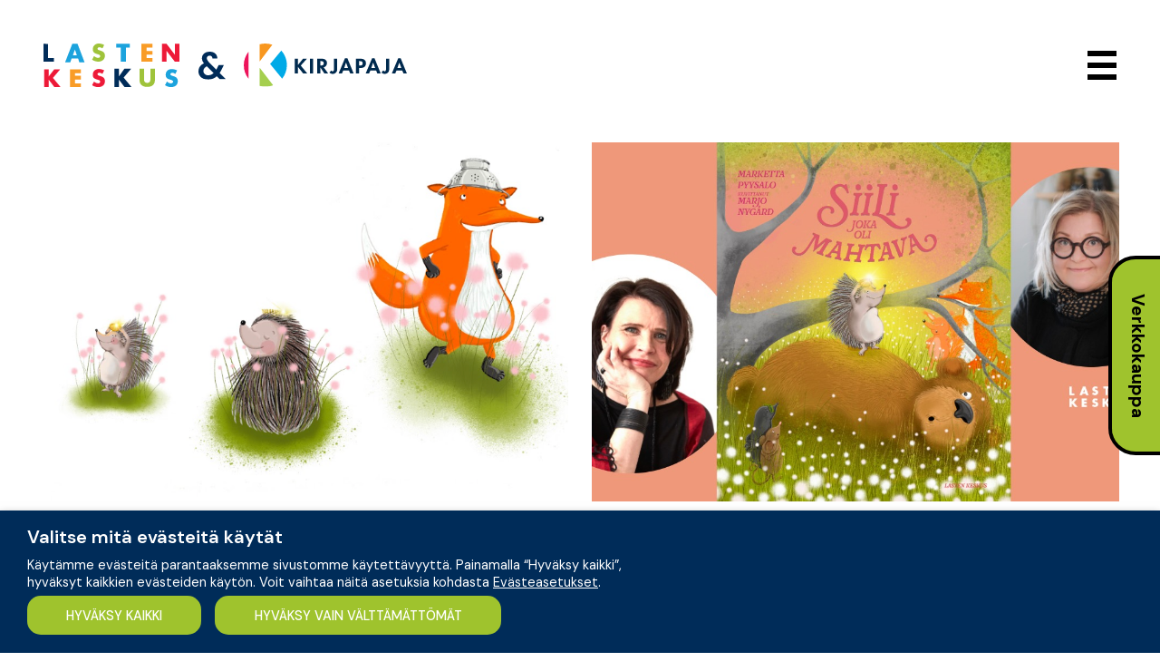

--- FILE ---
content_type: text/html; charset=UTF-8
request_url: https://lastenkeskus.fi/
body_size: 20004
content:
<!DOCTYPE html>
<html lang="fi">
    <head>
    <meta charset="UTF-8">
    <meta name="viewport" content="width=device-width, initial-scale=1, shrink-to-fit=no">
    <link rel="pingback" href="https://lastenkeskus.fi/xmlrpc.php">
    <meta name='robots' content='index, follow, max-image-preview:large, max-snippet:-1, max-video-preview:-1' />
	<style>img:is([sizes="auto" i], [sizes^="auto," i]) { contain-intrinsic-size: 3000px 1500px }</style>
	
	<!-- This site is optimized with the Yoast SEO plugin v26.7 - https://yoast.com/wordpress/plugins/seo/ -->
	<title>Lasten Keskus Etusivu - Laatulukemista vauvasta varhaisnuoreen</title>
	<meta name="description" content="Lasten Keskus tarjoaa laatulukemista kaiken ikäisille vauvasta varhaisnuoreen sekä ammattikirjallisuutta kasvattajille. Olemme osa Publiva Oy:tä." />
	<link rel="canonical" href="https://lastenkeskus.fi/" />
	<meta property="og:locale" content="fi_FI" />
	<meta property="og:type" content="website" />
	<meta property="og:title" content="Lasten Keskus – Laatulukemista lapsille vauvasta varhaisnuoreen." />
	<meta property="og:description" content="Lasten Keskus – Laatulukemista lapsille vauvasta varhaisnuoreen ja ammattikirjallisuutta kasvattajille." />
	<meta property="og:url" content="https://lastenkeskus.fi/" />
	<meta property="og:site_name" content="Lasten Keskus" />
	<meta property="article:publisher" content="https://www.facebook.com/Kirjapaja/" />
	<meta property="article:modified_time" content="2026-01-16T12:12:40+00:00" />
	<meta property="og:image" content="https://lastenkeskus.fi/wp-content/uploads/2018/10/FB-jakokuva.jpg" />
	<meta property="og:image:width" content="1200" />
	<meta property="og:image:height" content="630" />
	<meta property="og:image:type" content="image/jpeg" />
	<meta name="twitter:card" content="summary_large_image" />
	<meta name="twitter:image" content="https://lastenkeskus.fi/wp-content/uploads/2018/10/FB-jakokuva.jpg" />
	<meta name="twitter:site" content="@Kirjapaja" />
	<script type="application/ld+json" class="yoast-schema-graph">{"@context":"https://schema.org","@graph":[{"@type":"WebPage","@id":"https://lastenkeskus.fi/","url":"https://lastenkeskus.fi/","name":"Lasten Keskus Etusivu - Laatulukemista vauvasta varhaisnuoreen","isPartOf":{"@id":"https://lastenkeskus.fi/#website"},"about":{"@id":"https://lastenkeskus.fi/#organization"},"primaryImageOfPage":{"@id":"https://lastenkeskus.fi/#primaryimage"},"image":{"@id":"https://lastenkeskus.fi/#primaryimage"},"thumbnailUrl":"https://lastenkeskus.fi/wp-content/uploads/2025/10/elainpoikaset-kansi_rgb-1735x1920.jpg","datePublished":"2018-05-31T09:19:25+00:00","dateModified":"2026-01-16T12:12:40+00:00","description":"Lasten Keskus tarjoaa laatulukemista kaiken ikäisille vauvasta varhaisnuoreen sekä ammattikirjallisuutta kasvattajille. Olemme osa Publiva Oy:tä.","breadcrumb":{"@id":"https://lastenkeskus.fi/#breadcrumb"},"inLanguage":"fi","potentialAction":[{"@type":"ReadAction","target":["https://lastenkeskus.fi/"]}]},{"@type":"ImageObject","inLanguage":"fi","@id":"https://lastenkeskus.fi/#primaryimage","url":"https://lastenkeskus.fi/wp-content/uploads/2025/10/elainpoikaset-kansi_rgb.jpg","contentUrl":"https://lastenkeskus.fi/wp-content/uploads/2025/10/elainpoikaset-kansi_rgb.jpg","width":3000,"height":3319},{"@type":"BreadcrumbList","@id":"https://lastenkeskus.fi/#breadcrumb","itemListElement":[{"@type":"ListItem","position":1,"name":"Home"}]},{"@type":"WebSite","@id":"https://lastenkeskus.fi/#website","url":"https://lastenkeskus.fi/","name":"Lasten Keskus ja Kirjapaja","description":"Lasten Keskus ja Kirjapaja","publisher":{"@id":"https://lastenkeskus.fi/#organization"},"potentialAction":[{"@type":"SearchAction","target":{"@type":"EntryPoint","urlTemplate":"https://lastenkeskus.fi/?s={search_term_string}"},"query-input":{"@type":"PropertyValueSpecification","valueRequired":true,"valueName":"search_term_string"}}],"inLanguage":"fi"},{"@type":"Organization","@id":"https://lastenkeskus.fi/#organization","name":"Lasten Keskus ja Kirjapaja Oy","url":"https://lastenkeskus.fi/","logo":{"@type":"ImageObject","inLanguage":"fi","@id":"https://lastenkeskus.fi/#/schema/logo/image/","url":"https://lastenkeskus.fi/wp-content/uploads/2018/05/Lastenkeskus-logo.png","contentUrl":"https://lastenkeskus.fi/wp-content/uploads/2018/05/Lastenkeskus-logo.png","width":233,"height":91,"caption":"Lasten Keskus ja Kirjapaja Oy"},"image":{"@id":"https://lastenkeskus.fi/#/schema/logo/image/"},"sameAs":["https://www.facebook.com/Kirjapaja/","https://x.com/Kirjapaja","https://www.instagram.com/kirjapaja/","https://www.linkedin.com/company/lasten-keskus-ja-kirjapaja-oy/"]}]}</script>
	<!-- / Yoast SEO plugin. -->


<link rel='dns-prefetch' href='//lastenkeskus.fi' />
<link rel="alternate" type="application/rss+xml" title="Lasten Keskus ja Kirjapaja &raquo; syöte" href="https://lastenkeskus.fi/feed/" />
<link rel="alternate" type="application/rss+xml" title="Lasten Keskus ja Kirjapaja &raquo; kommenttien syöte" href="https://lastenkeskus.fi/comments/feed/" />
<script type="text/javascript">
/* <![CDATA[ */
window._wpemojiSettings = {"baseUrl":"https:\/\/s.w.org\/images\/core\/emoji\/15.0.3\/72x72\/","ext":".png","svgUrl":"https:\/\/s.w.org\/images\/core\/emoji\/15.0.3\/svg\/","svgExt":".svg","source":{"concatemoji":"https:\/\/lastenkeskus.fi\/wp-includes\/js\/wp-emoji-release.min.js?ver=6.7.4"}};
/*! This file is auto-generated */
!function(i,n){var o,s,e;function c(e){try{var t={supportTests:e,timestamp:(new Date).valueOf()};sessionStorage.setItem(o,JSON.stringify(t))}catch(e){}}function p(e,t,n){e.clearRect(0,0,e.canvas.width,e.canvas.height),e.fillText(t,0,0);var t=new Uint32Array(e.getImageData(0,0,e.canvas.width,e.canvas.height).data),r=(e.clearRect(0,0,e.canvas.width,e.canvas.height),e.fillText(n,0,0),new Uint32Array(e.getImageData(0,0,e.canvas.width,e.canvas.height).data));return t.every(function(e,t){return e===r[t]})}function u(e,t,n){switch(t){case"flag":return n(e,"\ud83c\udff3\ufe0f\u200d\u26a7\ufe0f","\ud83c\udff3\ufe0f\u200b\u26a7\ufe0f")?!1:!n(e,"\ud83c\uddfa\ud83c\uddf3","\ud83c\uddfa\u200b\ud83c\uddf3")&&!n(e,"\ud83c\udff4\udb40\udc67\udb40\udc62\udb40\udc65\udb40\udc6e\udb40\udc67\udb40\udc7f","\ud83c\udff4\u200b\udb40\udc67\u200b\udb40\udc62\u200b\udb40\udc65\u200b\udb40\udc6e\u200b\udb40\udc67\u200b\udb40\udc7f");case"emoji":return!n(e,"\ud83d\udc26\u200d\u2b1b","\ud83d\udc26\u200b\u2b1b")}return!1}function f(e,t,n){var r="undefined"!=typeof WorkerGlobalScope&&self instanceof WorkerGlobalScope?new OffscreenCanvas(300,150):i.createElement("canvas"),a=r.getContext("2d",{willReadFrequently:!0}),o=(a.textBaseline="top",a.font="600 32px Arial",{});return e.forEach(function(e){o[e]=t(a,e,n)}),o}function t(e){var t=i.createElement("script");t.src=e,t.defer=!0,i.head.appendChild(t)}"undefined"!=typeof Promise&&(o="wpEmojiSettingsSupports",s=["flag","emoji"],n.supports={everything:!0,everythingExceptFlag:!0},e=new Promise(function(e){i.addEventListener("DOMContentLoaded",e,{once:!0})}),new Promise(function(t){var n=function(){try{var e=JSON.parse(sessionStorage.getItem(o));if("object"==typeof e&&"number"==typeof e.timestamp&&(new Date).valueOf()<e.timestamp+604800&&"object"==typeof e.supportTests)return e.supportTests}catch(e){}return null}();if(!n){if("undefined"!=typeof Worker&&"undefined"!=typeof OffscreenCanvas&&"undefined"!=typeof URL&&URL.createObjectURL&&"undefined"!=typeof Blob)try{var e="postMessage("+f.toString()+"("+[JSON.stringify(s),u.toString(),p.toString()].join(",")+"));",r=new Blob([e],{type:"text/javascript"}),a=new Worker(URL.createObjectURL(r),{name:"wpTestEmojiSupports"});return void(a.onmessage=function(e){c(n=e.data),a.terminate(),t(n)})}catch(e){}c(n=f(s,u,p))}t(n)}).then(function(e){for(var t in e)n.supports[t]=e[t],n.supports.everything=n.supports.everything&&n.supports[t],"flag"!==t&&(n.supports.everythingExceptFlag=n.supports.everythingExceptFlag&&n.supports[t]);n.supports.everythingExceptFlag=n.supports.everythingExceptFlag&&!n.supports.flag,n.DOMReady=!1,n.readyCallback=function(){n.DOMReady=!0}}).then(function(){return e}).then(function(){var e;n.supports.everything||(n.readyCallback(),(e=n.source||{}).concatemoji?t(e.concatemoji):e.wpemoji&&e.twemoji&&(t(e.twemoji),t(e.wpemoji)))}))}((window,document),window._wpemojiSettings);
/* ]]> */
</script>
<style id='wp-emoji-styles-inline-css' type='text/css'>

	img.wp-smiley, img.emoji {
		display: inline !important;
		border: none !important;
		box-shadow: none !important;
		height: 1em !important;
		width: 1em !important;
		margin: 0 0.07em !important;
		vertical-align: -0.1em !important;
		background: none !important;
		padding: 0 !important;
	}
</style>
<link rel='stylesheet' id='wp-block-library-css' href='https://lastenkeskus.fi/wp-includes/css/dist/block-library/style.min.css?ver=6.7.4' type='text/css' media='all' />
<style id='classic-theme-styles-inline-css' type='text/css'>
/*! This file is auto-generated */
.wp-block-button__link{color:#fff;background-color:#32373c;border-radius:9999px;box-shadow:none;text-decoration:none;padding:calc(.667em + 2px) calc(1.333em + 2px);font-size:1.125em}.wp-block-file__button{background:#32373c;color:#fff;text-decoration:none}
</style>
<style id='global-styles-inline-css' type='text/css'>
:root{--wp--preset--aspect-ratio--square: 1;--wp--preset--aspect-ratio--4-3: 4/3;--wp--preset--aspect-ratio--3-4: 3/4;--wp--preset--aspect-ratio--3-2: 3/2;--wp--preset--aspect-ratio--2-3: 2/3;--wp--preset--aspect-ratio--16-9: 16/9;--wp--preset--aspect-ratio--9-16: 9/16;--wp--preset--color--black: #000000;--wp--preset--color--cyan-bluish-gray: #abb8c3;--wp--preset--color--white: #ffffff;--wp--preset--color--pale-pink: #f78da7;--wp--preset--color--vivid-red: #cf2e2e;--wp--preset--color--luminous-vivid-orange: #ff6900;--wp--preset--color--luminous-vivid-amber: #fcb900;--wp--preset--color--light-green-cyan: #7bdcb5;--wp--preset--color--vivid-green-cyan: #00d084;--wp--preset--color--pale-cyan-blue: #8ed1fc;--wp--preset--color--vivid-cyan-blue: #0693e3;--wp--preset--color--vivid-purple: #9b51e0;--wp--preset--gradient--vivid-cyan-blue-to-vivid-purple: linear-gradient(135deg,rgba(6,147,227,1) 0%,rgb(155,81,224) 100%);--wp--preset--gradient--light-green-cyan-to-vivid-green-cyan: linear-gradient(135deg,rgb(122,220,180) 0%,rgb(0,208,130) 100%);--wp--preset--gradient--luminous-vivid-amber-to-luminous-vivid-orange: linear-gradient(135deg,rgba(252,185,0,1) 0%,rgba(255,105,0,1) 100%);--wp--preset--gradient--luminous-vivid-orange-to-vivid-red: linear-gradient(135deg,rgba(255,105,0,1) 0%,rgb(207,46,46) 100%);--wp--preset--gradient--very-light-gray-to-cyan-bluish-gray: linear-gradient(135deg,rgb(238,238,238) 0%,rgb(169,184,195) 100%);--wp--preset--gradient--cool-to-warm-spectrum: linear-gradient(135deg,rgb(74,234,220) 0%,rgb(151,120,209) 20%,rgb(207,42,186) 40%,rgb(238,44,130) 60%,rgb(251,105,98) 80%,rgb(254,248,76) 100%);--wp--preset--gradient--blush-light-purple: linear-gradient(135deg,rgb(255,206,236) 0%,rgb(152,150,240) 100%);--wp--preset--gradient--blush-bordeaux: linear-gradient(135deg,rgb(254,205,165) 0%,rgb(254,45,45) 50%,rgb(107,0,62) 100%);--wp--preset--gradient--luminous-dusk: linear-gradient(135deg,rgb(255,203,112) 0%,rgb(199,81,192) 50%,rgb(65,88,208) 100%);--wp--preset--gradient--pale-ocean: linear-gradient(135deg,rgb(255,245,203) 0%,rgb(182,227,212) 50%,rgb(51,167,181) 100%);--wp--preset--gradient--electric-grass: linear-gradient(135deg,rgb(202,248,128) 0%,rgb(113,206,126) 100%);--wp--preset--gradient--midnight: linear-gradient(135deg,rgb(2,3,129) 0%,rgb(40,116,252) 100%);--wp--preset--font-size--small: 13px;--wp--preset--font-size--medium: 20px;--wp--preset--font-size--large: 36px;--wp--preset--font-size--x-large: 42px;--wp--preset--spacing--20: 0.44rem;--wp--preset--spacing--30: 0.67rem;--wp--preset--spacing--40: 1rem;--wp--preset--spacing--50: 1.5rem;--wp--preset--spacing--60: 2.25rem;--wp--preset--spacing--70: 3.38rem;--wp--preset--spacing--80: 5.06rem;--wp--preset--shadow--natural: 6px 6px 9px rgba(0, 0, 0, 0.2);--wp--preset--shadow--deep: 12px 12px 50px rgba(0, 0, 0, 0.4);--wp--preset--shadow--sharp: 6px 6px 0px rgba(0, 0, 0, 0.2);--wp--preset--shadow--outlined: 6px 6px 0px -3px rgba(255, 255, 255, 1), 6px 6px rgba(0, 0, 0, 1);--wp--preset--shadow--crisp: 6px 6px 0px rgba(0, 0, 0, 1);}:where(.is-layout-flex){gap: 0.5em;}:where(.is-layout-grid){gap: 0.5em;}body .is-layout-flex{display: flex;}.is-layout-flex{flex-wrap: wrap;align-items: center;}.is-layout-flex > :is(*, div){margin: 0;}body .is-layout-grid{display: grid;}.is-layout-grid > :is(*, div){margin: 0;}:where(.wp-block-columns.is-layout-flex){gap: 2em;}:where(.wp-block-columns.is-layout-grid){gap: 2em;}:where(.wp-block-post-template.is-layout-flex){gap: 1.25em;}:where(.wp-block-post-template.is-layout-grid){gap: 1.25em;}.has-black-color{color: var(--wp--preset--color--black) !important;}.has-cyan-bluish-gray-color{color: var(--wp--preset--color--cyan-bluish-gray) !important;}.has-white-color{color: var(--wp--preset--color--white) !important;}.has-pale-pink-color{color: var(--wp--preset--color--pale-pink) !important;}.has-vivid-red-color{color: var(--wp--preset--color--vivid-red) !important;}.has-luminous-vivid-orange-color{color: var(--wp--preset--color--luminous-vivid-orange) !important;}.has-luminous-vivid-amber-color{color: var(--wp--preset--color--luminous-vivid-amber) !important;}.has-light-green-cyan-color{color: var(--wp--preset--color--light-green-cyan) !important;}.has-vivid-green-cyan-color{color: var(--wp--preset--color--vivid-green-cyan) !important;}.has-pale-cyan-blue-color{color: var(--wp--preset--color--pale-cyan-blue) !important;}.has-vivid-cyan-blue-color{color: var(--wp--preset--color--vivid-cyan-blue) !important;}.has-vivid-purple-color{color: var(--wp--preset--color--vivid-purple) !important;}.has-black-background-color{background-color: var(--wp--preset--color--black) !important;}.has-cyan-bluish-gray-background-color{background-color: var(--wp--preset--color--cyan-bluish-gray) !important;}.has-white-background-color{background-color: var(--wp--preset--color--white) !important;}.has-pale-pink-background-color{background-color: var(--wp--preset--color--pale-pink) !important;}.has-vivid-red-background-color{background-color: var(--wp--preset--color--vivid-red) !important;}.has-luminous-vivid-orange-background-color{background-color: var(--wp--preset--color--luminous-vivid-orange) !important;}.has-luminous-vivid-amber-background-color{background-color: var(--wp--preset--color--luminous-vivid-amber) !important;}.has-light-green-cyan-background-color{background-color: var(--wp--preset--color--light-green-cyan) !important;}.has-vivid-green-cyan-background-color{background-color: var(--wp--preset--color--vivid-green-cyan) !important;}.has-pale-cyan-blue-background-color{background-color: var(--wp--preset--color--pale-cyan-blue) !important;}.has-vivid-cyan-blue-background-color{background-color: var(--wp--preset--color--vivid-cyan-blue) !important;}.has-vivid-purple-background-color{background-color: var(--wp--preset--color--vivid-purple) !important;}.has-black-border-color{border-color: var(--wp--preset--color--black) !important;}.has-cyan-bluish-gray-border-color{border-color: var(--wp--preset--color--cyan-bluish-gray) !important;}.has-white-border-color{border-color: var(--wp--preset--color--white) !important;}.has-pale-pink-border-color{border-color: var(--wp--preset--color--pale-pink) !important;}.has-vivid-red-border-color{border-color: var(--wp--preset--color--vivid-red) !important;}.has-luminous-vivid-orange-border-color{border-color: var(--wp--preset--color--luminous-vivid-orange) !important;}.has-luminous-vivid-amber-border-color{border-color: var(--wp--preset--color--luminous-vivid-amber) !important;}.has-light-green-cyan-border-color{border-color: var(--wp--preset--color--light-green-cyan) !important;}.has-vivid-green-cyan-border-color{border-color: var(--wp--preset--color--vivid-green-cyan) !important;}.has-pale-cyan-blue-border-color{border-color: var(--wp--preset--color--pale-cyan-blue) !important;}.has-vivid-cyan-blue-border-color{border-color: var(--wp--preset--color--vivid-cyan-blue) !important;}.has-vivid-purple-border-color{border-color: var(--wp--preset--color--vivid-purple) !important;}.has-vivid-cyan-blue-to-vivid-purple-gradient-background{background: var(--wp--preset--gradient--vivid-cyan-blue-to-vivid-purple) !important;}.has-light-green-cyan-to-vivid-green-cyan-gradient-background{background: var(--wp--preset--gradient--light-green-cyan-to-vivid-green-cyan) !important;}.has-luminous-vivid-amber-to-luminous-vivid-orange-gradient-background{background: var(--wp--preset--gradient--luminous-vivid-amber-to-luminous-vivid-orange) !important;}.has-luminous-vivid-orange-to-vivid-red-gradient-background{background: var(--wp--preset--gradient--luminous-vivid-orange-to-vivid-red) !important;}.has-very-light-gray-to-cyan-bluish-gray-gradient-background{background: var(--wp--preset--gradient--very-light-gray-to-cyan-bluish-gray) !important;}.has-cool-to-warm-spectrum-gradient-background{background: var(--wp--preset--gradient--cool-to-warm-spectrum) !important;}.has-blush-light-purple-gradient-background{background: var(--wp--preset--gradient--blush-light-purple) !important;}.has-blush-bordeaux-gradient-background{background: var(--wp--preset--gradient--blush-bordeaux) !important;}.has-luminous-dusk-gradient-background{background: var(--wp--preset--gradient--luminous-dusk) !important;}.has-pale-ocean-gradient-background{background: var(--wp--preset--gradient--pale-ocean) !important;}.has-electric-grass-gradient-background{background: var(--wp--preset--gradient--electric-grass) !important;}.has-midnight-gradient-background{background: var(--wp--preset--gradient--midnight) !important;}.has-small-font-size{font-size: var(--wp--preset--font-size--small) !important;}.has-medium-font-size{font-size: var(--wp--preset--font-size--medium) !important;}.has-large-font-size{font-size: var(--wp--preset--font-size--large) !important;}.has-x-large-font-size{font-size: var(--wp--preset--font-size--x-large) !important;}
:where(.wp-block-post-template.is-layout-flex){gap: 1.25em;}:where(.wp-block-post-template.is-layout-grid){gap: 1.25em;}
:where(.wp-block-columns.is-layout-flex){gap: 2em;}:where(.wp-block-columns.is-layout-grid){gap: 2em;}
:root :where(.wp-block-pullquote){font-size: 1.5em;line-height: 1.6;}
</style>
<link rel='stylesheet' id='to-top-font-awesome-css' href='https://lastenkeskus.fi/wp-content/plugins/to-top/public/css/font-awesome/css/font-awesome.min.css?ver=4.5.0' type='text/css' media='all' />
<link rel='stylesheet' id='to-top-css' href='https://lastenkeskus.fi/wp-content/plugins/to-top/public/css/to-top-public.css?ver=2.5.5' type='text/css' media='all' />
<link rel='stylesheet' id='cookie-law-info-css' href='https://lastenkeskus.fi/wp-content/plugins/webtoffee-gdpr-cookie-consent/public/css/cookie-law-info-public.css?ver=2.4.0' type='text/css' media='all' />
<link rel='stylesheet' id='cookie-law-info-gdpr-css' href='https://lastenkeskus.fi/wp-content/plugins/webtoffee-gdpr-cookie-consent/public/css/cookie-law-info-gdpr.css?ver=2.4.0' type='text/css' media='all' />
<style id='cookie-law-info-gdpr-inline-css' type='text/css'>
.cli-modal-content, .cli-tab-content { background-color: #ffffff; }.cli-privacy-content-text, .cli-modal .cli-modal-dialog, .cli-tab-container p, a.cli-privacy-readmore { color: #000000; }.cli-tab-header { background-color: #f2f2f2; }.cli-tab-header, .cli-tab-header a.cli-nav-link,span.cli-necessary-caption,.cli-switch .cli-slider:after { color: #000000; }.cli-switch .cli-slider:before { background-color: #ffffff; }.cli-switch input:checked + .cli-slider:before { background-color: #ffffff; }.cli-switch .cli-slider { background-color: #e3e1e8; }.cli-switch input:checked + .cli-slider { background-color: #28a745; }.cli-modal-close svg { fill: #000000; }.cli-tab-footer .wt-cli-privacy-accept-all-btn { background-color: #00acad; color: #ffffff}.cli-tab-footer .wt-cli-privacy-accept-btn { background-color: #00acad; color: #ffffff}.cli-tab-header a:before{ border-right: 1px solid #000000; border-bottom: 1px solid #000000; }
</style>
<link rel='stylesheet' id='theme-site-css' href='https://lastenkeskus.fi/wp-content/themes/lastenkeskus/dist/css/theme-lastenkeskus.css?ver=1.8' type='text/css' media='all' />
<link rel='stylesheet' id='foundation-css' href='https://lastenkeskus.fi/wp-content/themes/jcore/dist/foundation-6.4.1-custom/css/foundation.css?ver=6.4.1' type='text/css' media='all' />
<link rel='stylesheet' id='open-sans-css' href='https://fonts.googleapis.com/css?family=Open+Sans%3A300italic%2C400italic%2C600italic%2C300%2C400%2C600&#038;subset=latin%2Clatin-ext&#038;display=fallback&#038;ver=6.7.4' type='text/css' media='all' />
<link rel='stylesheet' id='theme-css' href='https://lastenkeskus.fi/wp-content/themes/lastenkeskus/dist/css/theme.css?ver=1.8' type='text/css' media='all' />
<link rel='stylesheet' id='swiper-css' href='https://lastenkeskus.fi/wp-content/themes/jcore/dist/swiper-4.1.6/css/swiper.min.css?ver=1.1.0' type='text/css' media='all' />
<script type="text/javascript" src="https://lastenkeskus.fi/wp-includes/js/jquery/jquery.min.js?ver=3.7.1" id="jquery-core-js"></script>
<script type="text/javascript" src="https://lastenkeskus.fi/wp-includes/js/jquery/jquery-migrate.min.js?ver=3.4.1" id="jquery-migrate-js"></script>
<script type="text/javascript" id="to-top-js-extra">
/* <![CDATA[ */
var to_top_options = {"scroll_offset":"100","icon_opacity":"80","style":"font-awesome-icon","icon_type":"dashicons-arrow-up","icon_color":"#003058","icon_bg_color":"#e8e8e8","icon_size":"45","border_radius":"50","image":"https:\/\/lastenkeskus.fi\/wp-content\/plugins\/to-top\/admin\/images\/default.png","image_width":"65","image_alt":"","location":"bottom-right","margin_x":"20","margin_y":"20","show_on_admin":"0","enable_autohide":"0","autohide_time":"2","enable_hide_small_device":"0","small_device_max_width":"640","reset":"0"};
/* ]]> */
</script>
<script async type="text/javascript" src="https://lastenkeskus.fi/wp-content/plugins/to-top/public/js/to-top-public.js?ver=2.5.5" id="to-top-js"></script>
<script type="text/javascript" id="cookie-law-info-js-extra">
/* <![CDATA[ */
var Cli_Data = {"nn_cookie_ids":["__Secure-ROLLOUT_TOKEN","__cf_bm","VISITOR_PRIVACY_METADATA","_gat_gtag_UA_*","_ga_*","yt-remote-connected-devices","ytidb::LAST_RESULT_ENTRY_KEY","yt-remote-device-id","yt-remote-session-name","yt-remote-fast-check-period","yt-remote-session-app","yt-remote-cast-available","yt-remote-cast-installed","CookieLawInfoConsent","mc","__qca","_gcl_au","iutk","at-rand","test_cookie","_ga","_gid","_gat_gtag_UA_127320759_1","__atuvc","__atuvs","_fbp","fr","ouid","di2","um","uid","na_id","vc","uvc","loc","VISITOR_INFO1_LIVE","YSC","GPS","IDE"],"non_necessary_cookies":{"necessary":["__cf_bm","CookieLawInfoConsent","cookielawinfo-checkbox-analytics","cookielawinfo-checkbox-functional","cookielawinfo-checkbox-advertisement","cookielawinfo-checkbox-performance"],"non-necessary":["test_cookie","um"],"analytics":["_gat_gtag_UA_*","_ga_*","_gcl_au","iutk","at-rand","_ga","_gid","_gat_gtag_UA_127320759_1","uvc","GPS"],"functional":["yt-remote-connected-devices","ytidb::LAST_RESULT_ENTRY_KEY","yt-remote-device-id","yt-remote-session-name","yt-remote-fast-check-period","yt-remote-session-app","yt-remote-cast-available","yt-remote-cast-installed","__atuvc","__atuvs","ouid","na_id","vc"],"advertisement":["VISITOR_PRIVACY_METADATA","mc","__qca","_fbp","fr","di2","uid","loc","VISITOR_INFO1_LIVE","IDE"],"performance":["YSC"],"others":["__Secure-ROLLOUT_TOKEN"]},"cookielist":{"necessary":{"id":506,"status":true,"priority":0,"title":"V\u00e4ltt\u00e4m\u00e4tt\u00f6m\u00e4t ev\u00e4steet","strict":true,"default_state":false,"ccpa_optout":false,"loadonstart":false},"non-necessary":{"id":507,"status":true,"priority":0,"title":"Ei-v\u00e4ltt\u00e4m\u00e4tt\u00f6m\u00e4t ev\u00e4steet","strict":false,"default_state":false,"ccpa_optout":false,"loadonstart":false},"analytics":{"id":512,"status":true,"priority":0,"title":"K\u00e4vij\u00e4mittaus ja analytiikka","strict":false,"default_state":false,"ccpa_optout":false,"loadonstart":false},"functional":{"id":513,"status":true,"priority":0,"title":"Toiminnalliset ev\u00e4steet","strict":false,"default_state":false,"ccpa_optout":false,"loadonstart":false},"advertisement":{"id":514,"status":true,"priority":0,"title":"Kohdennettu viestint\u00e4 ja markkinointi","strict":false,"default_state":false,"ccpa_optout":false,"loadonstart":false},"performance":{"id":515,"status":true,"priority":0,"title":"Suorituskykyev\u00e4steet","strict":false,"default_state":false,"ccpa_optout":false,"loadonstart":false},"others":{"id":919,"status":true,"priority":0,"title":"Others","strict":false,"default_state":false,"ccpa_optout":false,"loadonstart":false}},"ajax_url":"https:\/\/lastenkeskus.fi\/wp-admin\/admin-ajax.php","current_lang":"fi","security":"003e587852","eu_countries":["GB"],"geoIP":"disabled","use_custom_geolocation_api":"","custom_geolocation_api":"https:\/\/geoip.cookieyes.com\/geoip\/checker\/result.php","consentVersion":"1","strictlyEnabled":["necessary","obligatoire"],"cookieDomain":"","privacy_length":"250","ccpaEnabled":"","ccpaRegionBased":"","ccpaBarEnabled":"","ccpaType":"gdpr","triggerDomRefresh":"","secure_cookies":""};
var log_object = {"ajax_url":"https:\/\/lastenkeskus.fi\/wp-admin\/admin-ajax.php"};
/* ]]> */
</script>
<script type="text/javascript" src="https://lastenkeskus.fi/wp-content/plugins/webtoffee-gdpr-cookie-consent/public/js/cookie-law-info-public.js?ver=2.4.0" id="cookie-law-info-js"></script>
<script type="text/javascript" src="https://lastenkeskus.fi/wp-content/themes/jcore/dist/foundation-6.4.1-custom/js/vendor/what-input.js?ver=4.2.0" id="what-input-js"></script>
<script type="text/javascript" src="https://lastenkeskus.fi/wp-content/themes/jcore/dist/swiper-4.1.6/js/swiper.min.js?ver=4.1.6" id="swiper-js"></script>
<link rel="https://api.w.org/" href="https://lastenkeskus.fi/wp-json/" /><link rel="alternate" title="JSON" type="application/json" href="https://lastenkeskus.fi/wp-json/wp/v2/pages/8" /><link rel="EditURI" type="application/rsd+xml" title="RSD" href="https://lastenkeskus.fi/xmlrpc.php?rsd" />
<meta name="generator" content="WordPress 6.7.4" />
<link rel='shortlink' href='https://lastenkeskus.fi/' />
<link rel="alternate" title="oEmbed (JSON)" type="application/json+oembed" href="https://lastenkeskus.fi/wp-json/oembed/1.0/embed?url=https%3A%2F%2Flastenkeskus.fi%2F" />
<link rel="alternate" title="oEmbed (XML)" type="text/xml+oembed" href="https://lastenkeskus.fi/wp-json/oembed/1.0/embed?url=https%3A%2F%2Flastenkeskus.fi%2F&#038;format=xml" />
<link rel="alternate" href="https://kirjapaja.fi/" hreflang="x-default" />

<!-- Global site tag (gtag.js) - Google Analytics -->
<script type="text/plain" data-cli-class="cli-blocker-script" data-cli-label="Google Tag Manager"  data-cli-script-type="analytics" data-cli-block="true" data-cli-block-if-ccpa-optout="false" data-cli-element-position="head" async src="https://www.googletagmanager.com/gtag/js?id=UA-127320759-1"></script>
<script>
  window.dataLayer = window.dataLayer || [];
  function gtag(){dataLayer.push(arguments);}
  gtag('js', new Date());

  gtag('config', 'UA-127320759-1');
</script>
<link rel="icon" href="https://lastenkeskus.fi/wp-content/uploads/2025/02/cropped-Lastenkeskus-ja-Kirjapaja-favicon-wp-32x32.png" sizes="32x32" />
<link rel="icon" href="https://lastenkeskus.fi/wp-content/uploads/2025/02/cropped-Lastenkeskus-ja-Kirjapaja-favicon-wp-192x192.png" sizes="192x192" />
<link rel="apple-touch-icon" href="https://lastenkeskus.fi/wp-content/uploads/2025/02/cropped-Lastenkeskus-ja-Kirjapaja-favicon-wp-180x180.png" />
<meta name="msapplication-TileImage" content="https://lastenkeskus.fi/wp-content/uploads/2025/02/cropped-Lastenkeskus-ja-Kirjapaja-favicon-wp-270x270.png" />
		<style type="text/css" id="wp-custom-css">
			@media (max-width: 985px){
	.cli-bar-container {
    justify-content: space-between;
}
}

#wt-cli-cookie-banner .cli-bar-container .cli-bar-btn_container .cli_action_button {
	margin: 5px 15px 5px 0px !important;
}

@media (max-width: 576px) {
	#wt-cli-cookie-banner .cli-bar-container .cli-bar-btn_container .cli_action_button {
		padding: 0.5em 1em !important;
}
	.cli-bar-message {
    margin-bottom: 0.5rem;
	}
}

@media screen and (max-width: 460px){
	.cli-bar-btn_container {
    align-items: flex-start !important;
	}
}

body.multiple-domain-kirjapaja-fi .kirjat-karuselli-heading {
	display: none;
}		</style>
		<!-- To Top Custom CSS --><style type='text/css'>#to_top_scrollup {color: #003058;font-size: 45px; width: 45px; height: 45px;background-color: #e8e8e8;-webkit-border-radius: 50%; -moz-border-radius: 50%; border-radius: 50%;opacity: 0.8;}</style>
    <script>sessionStorage.clear();</script>
<script src="https://unpkg.com/masonry-layout@4/dist/masonry.pkgd.min.js"></script>
<script src="https://unpkg.com/imagesloaded@4/imagesloaded.pkgd.min.js"></script>
<!-- Facebook Pixel Code -->
<script type="text/plain" data-cli-class="cli-blocker-script" data-cli-label="Facebook Pixel Code"  data-cli-script-type="advertisement" data-cli-block="true" data-cli-block-if-ccpa-optout="false" data-cli-element-position="head">
  !function(f,b,e,v,n,t,s)
  {if(f.fbq)return;n=f.fbq=function(){n.callMethod?
  n.callMethod.apply(n,arguments):n.queue.push(arguments)};
  if(!f._fbq)f._fbq=n;n.push=n;n.loaded=!0;n.version='2.0';
  n.queue=[];t=b.createElement(e);t.async=!0;
  t.src=v;s=b.getElementsByTagName(e)[0];
  s.parentNode.insertBefore(t,s)}(window, document,'script',
  'https://connect.facebook.net/en_US/fbevents.js');
  fbq('init', '721319788613223');
  fbq('track', 'PageView');
</script>
<noscript><img height="1" width="1" style="display:none"
  src="https://www.facebook.com/tr?id=721319788613223&ev=PageView&noscript=1"
/></noscript>
<!-- End Facebook Pixel Code -->
<!-- Global site tag (gtag.js) - Google Ads: 689556561 -->
<script type="text/plain" data-cli-class="cli-blocker-script" data-cli-label="Google Tag Manager"  data-cli-script-type="analytics" data-cli-block="true" data-cli-block-if-ccpa-optout="false" data-cli-element-position="head" async src="https://www.googletagmanager.com/gtag/js?id=AW-689556561"></script>
<script>
  window.dataLayer = window.dataLayer || [];
  function gtag(){dataLayer.push(arguments);}
  gtag('js', new Date());

  gtag('config', 'AW-689556561');
</script>
<script>
    jQuery( document ).ready(function() {
        jQuery(document).foundation();

        if(window.location.hash == "#kiitos") {
            //hide form
            jQuery("#form-heading").addClass("hidden");
            jQuery("#form-content").addClass("hidden");
            //show kiitos section
            jQuery("#form-thankyou").removeClass("hidden");
            document.getElementById("#kiitos").scrollIntoView();
        }
    });
</script>
<link rel="preconnect" href="https://fonts.googleapis.com">
<link rel="preconnect" href="https://fonts.gstatic.com" crossorigin>
<link href="https://fonts.googleapis.com/css2?family=DM+Sans:ital,opsz,wght@0,9..40,100..1000;1,9..40,100..1000&display=swap" rel="stylesheet">
<link href="https://fonts.googleapis.com/css2?family=Inter:ital,opsz,wght@0,14..32,100..900;1,14..32,100..900&display=swap" rel="stylesheet">
<link rel="stylesheet" href="https://use.typekit.net/hkf6jsc.css">
<script src="https://unpkg.com/@phosphor-icons/web@2.1.1"></script>
<meta name="viewport" content="width=device-width, initial-scale=1.0, maximum-scale=1.0, user-scalable=no"></head>
    <body id="body" class="home page-template-default page page-id-8 wp-custom-logo multiple-domain-lastenkeskus-fi th-slug-lastenkeskus" >
            <div id="page" class="site">
                        <header id="header-simple">
        <nav class="main-navigation" data-jScroll="true">
    
            <div class="grid-x align-middle show-for-medium show-for-small "> 
            			
			
			
            <div class="cell large-6 medium-6 text-center">
                <a href="//lastenkeskus.fi" class="sitelink active">
                    <img class="site-logo lastenkeskus-big" title="Lasten Keskus ja Kirjapaja" src="https://lastenkeskus.fi/wp-content/themes/lastenkeskus/assets/Lastenkeskus-logo-dark-text.svg" alt="Lasten Keskus">
                </a>

                <img class="vertical-separator" src="https://lastenkeskus.fi/wp-content/themes/lastenkeskus/assets/Divider-et.svg">
                <a href="//kirjapaja.fi/etusivu" class="sitelink">
                    <img class="site-logo kirjapaja-small" title="Kirjapaja" src="https://lastenkeskus.fi/wp-content/themes/lastenkeskus/assets/Kirjapaja-logo-dark-text.svg" alt="Kirjapaja">
                </a>
            </div>

            			
			
			
			

                <div class="cell small-8 mobile-logo">
                    <a href="//lastenkeskus.fi" class="sitelink active">
                    <img class="site-logo lastenkeskus-big" title="Lasten Keskus ja Kirjapaja" src="https://lastenkeskus.fi/wp-content/themes/lastenkeskus/assets/Lastenkeskus-logo-dark-text.svg" alt="Lasten Keskus">
                </a>

                <img class="vertical-separator" src="https://lastenkeskus.fi/wp-content/themes/lastenkeskus/assets/Divider-et.svg">
                <a href="//kirjapaja.fi/etusivu" class="sitelink">
                    <img class="site-logo kirjapaja-small" title="Kirjapaja" src="https://lastenkeskus.fi/wp-content/themes/lastenkeskus/assets/Kirjapaja-logo-dark-text.svg" alt="Kirjapaja">
                </a>
            </div>

            
            <div class="cell small-4">
                <div id="jcore-hamburger" class="hamburger float-right" onclick="jcoreToggleMenu('jcore-primary-menu');toggleMenu()">
                    <svg width="64" height="64" version="1.1" viewBox="0 0 64 64" xmlns="http://www.w3.org/2000/svg">
                        <g id="burger-icon-closed" class="show" fill="none" stroke-width="12">
                            <path d="m0 6h64"/>
                            <path d="m0 32h64"/>
                            <path d="m0 58h64"/>
                        </g>
                        <g id="burger-icon-opened" class="hidden" fill="none" stroke-width="12">
                            <path d="M9.4,9.4l45.3,45.3"></path>
                            <path d="M9.4,54.6L54.6,9.4"></path>
                        </g>
                    </svg>
                </div>
            </div>

        </div>


                <div id="jcore-primary-menu" class="primary-menu">
            
            <ul class="jcoremenu topmenu">

<button class="verkkokauppaan"><a href="https://lkkp.kauppakv.fi/">Verkkokauppaan</a></button>
               <div class="cell large-2 medium-2">
                
                
                                    <li class="menu-item menu-item-type-post_type menu-item-object-page menu-item-3544 ">
                                                <a href="https://lastenkeskus.fi/katalogit/">
                            <span>Katalogit</span>
                        </a>
                                            </li>
                                    <li class="menu-item menu-item-type-post_type menu-item-object-page menu-item-33 ">
                                                <a href="https://lastenkeskus.fi/kirjailijat-ja-kuvittajat/">
                            <span>Kirjailijat ja kuvittajat</span>
                        </a>
                                            </li>
                                    <li class="navi-keskitetty menu-item menu-item-type-post_type menu-item-object-page menu-item-32 menu-item-has-children ">
                                                <div class="dropdown-icon-wrapper">
                                                <a href="https://lastenkeskus.fi/oppimateriaalit/">
                            <span>Oppimateriaalit</span>
                        </a>
                                                <i onclick="jQuery( '.submenu3' ).toggleClass( 'showdropdown' )" class="fa fa-angle-down fa-lg dropdown-icon show-for-small" aria-hidden="true"></i>
                        </div>
                            <ul class="jcoremenu submenu submenu3">
                                                                    <li class="menu-item menu-item-type-post_type menu-item-object-page menu-item-3532">
                                        <a href="https://lastenkeskus.fi/kummaa-esiopetusmateriaali/">
                                            <span>Kummaa</span>
                                        </a>
                                    </li>
                                                                    <li class="menu-item menu-item-type-post_type menu-item-object-page menu-item-3533">
                                        <a href="https://lastenkeskus.fi/huiske-oppimateriaali/">
                                            <span>Huiske</span>
                                        </a>
                                    </li>
                                                                    <li class="menu-item menu-item-type-post_type menu-item-object-page menu-item-3534">
                                        <a href="https://lastenkeskus.fi/logico/">
                                            <span>Logico</span>
                                        </a>
                                    </li>
                                                                    <li class="menu-item menu-item-type-custom menu-item-object-custom menu-item-3535">
                                        <a href="https://www.motiva.fi/tokaluokkalaiset">
                                            <span>Hei, kaikki toimii!</span>
                                        </a>
                                    </li>
                                                            </ul>
                                            </li>
                                    <li class="menu-item menu-item-type-post_type menu-item-object-page menu-item-1717 ">
                                                <a href="https://lastenkeskus.fi/tulostettavat-materiaalit/">
                            <span>Tulostettavat</span>
                        </a>
                                            </li>
                                    <li class="menu-item menu-item-type-post_type menu-item-object-page menu-item-3538 ">
                                                <a href="https://lastenkeskus.fi/kuvapankki/">
                            <span>Kuvapankki</span>
                        </a>
                                            </li>
                                    <li class="menu-item menu-item-type-post_type menu-item-object-page menu-item-4610 menu-item-has-children ">
                                                <div class="dropdown-icon-wrapper">
                                                <a href="https://lastenkeskus.fi/yhteystiedot/">
                            <span>Ota yhteyttä</span>
                        </a>
                                                <i onclick="jQuery( '.submenu6' ).toggleClass( 'showdropdown' )" class="fa fa-angle-down fa-lg dropdown-icon show-for-small" aria-hidden="true"></i>
                        </div>
                            <ul class="jcoremenu submenu submenu6">
                                                                    <li class="menu-item menu-item-type-post_type menu-item-object-page menu-item-4612">
                                        <a href="https://lastenkeskus.fi/yritys/">
                                            <span>Yritys</span>
                                        </a>
                                    </li>
                                                                    <li class="menu-item menu-item-type-post_type menu-item-object-page menu-item-4613">
                                        <a href="https://lastenkeskus.fi/tilauskirjat/">
                                            <span>Tilauskirjat</span>
                                        </a>
                                    </li>
                                                            </ul>
                                            </li>
                                    <li class="menu-item menu-item-type-post_type menu-item-object-page menu-item-4611  last-menu-item">
                                                <a href="https://lastenkeskus.fi/laskutusohjeet/">
                            <span>Laskutusohjeet</span>
                        </a>
                                            </li>
                
                <div class="hide-for-large mobilemenu-logo">
                                    <li class="text-center">
                        <a href="//kirjapaja.fi/etusivu" class="sitelink">
                            <img class="site-logo kirjapaja-small" title="Kirjapaja" src="https://lastenkeskus.fi/wp-content/themes/lastenkeskus/assets/Kirjapaja.svg" alt="Kirjapaja">
                        </a>
                    </li>
                                </div>
                </div>
                <div class="jco-some-container">
                <a target="_blank" class="jco-some-link" href="https://www.facebook.com/lastenkeskus/"><div class="jco-some-icon"><i class="ph ph-facebook-logo"></i></div></a>
                <a target="_blank" class="jco-some-link" href="https://www.instagram.com/lastenkeskus/"><div class="jco-some-icon"><i class="ph ph-instagram-logo"></i></div></a>
                

            </div>
            </ul>

        </div>
    </nav>
<script>
const toggleMenu = () => {
    if (jQuery('#modalBackground').hasClass('backgroundHidden')) {
        jQuery('svg #burger-icon-opened').removeClass("show");
        jQuery('svg #burger-icon-opened').addClass('hidden');
        jQuery('svg #burger-icon-closed').addClass('show');
    } else {
        jQuery('svg #burger-icon-closed').removeClass('show');
        jQuery('svg #burger-icon-closed').addClass('hidden');
        jQuery('svg #burger-icon-opened').addClass("show");
    }
}
</script>
    </header>
                <main id="page-content">
        <div id="verkkokauppaan-fixed" class="hide-for-small-only">
            <a href="https://lkkp.kauppakv.fi/" target="_blank">
                <p>verkkokauppa</p>
            </a>
        </div>
        <div id="verkkokauppaan-fixed-mobile" class="show-for-small-only">
            <a href="https://lkkp.kauppakv.fi/" target="_blank">
                <i class="fa fa-shopping-cart fa-2x"></i>
            </a>
        </div>
                                                <!-- Herokuva -->
<section id="etusivu-tupla-hero" class="content-section section_1" style="">
            <div class="section-inner vertical-center" style="">
        
        <div class="section-content grid-x">
                <div class="cell large-auto section-column" >
                                            <div id="block_1_1" class="block block-content block_1_1 block-content-multihero block-multihero">
    <style>
  .block-multihero{
    padding: 0;
  }
  .block-multihero .grid-x{
    @media only screen and (min-width: 1024px) {
        min-height: 500px;
    }
  }
  .block-multihero .grid-x .cell{
    display: flex;
    justify-content: center;
    align-items: center;
    @media only screen and (max-width: 1023px) {
        min-height: 250px;
        margin-bottom: 2px;
    }
  }
  .block-multihero .hero-50{
    width: 50%;
    @media only screen and (max-width: 1023px) {
        width: 100%;
    }
  }
  
  #section_1 .cell.large-auto.section-column{
    padding-top: 0px;
    padding-bottom: 0px;
  }
  
  .block-multihero h4{
    color: white;
    text-transform: uppercase;
    margin-bottom: 1.5rem;
    text-shadow: 0 0 10px #000;
  }
  .block-multihero .bg-wrapper {
    width: 100%;
    max-width: 2500px;
    height: 55vh;
    max-height: 800px;
    background-repeat: no-repeat;
    background-size: cover;
    background-position: center;
    margin-left: 3rem;
    margin-right: 3rem;
  }
  .block-multihero .col-content{
    width: 100%;
    height: 100%;
    display: flex;
    flex-flow: column;
    justify-content: center;
    align-items: center;
  }
  .block-multihero button{
    text-transform: unset;
  }

  @media only screen and (min-width: 1024px) {
    .block-multihero .has-2-items .bg-wrapper-1 {
      margin-right: 1px;
    }
    .block-multihero .has-2-items .bg-wrapper-2 {
      margin-left: 1px;
    }

    .block-multihero .has-3-items .bg-wrapper-2,
    .block-multihero .has-3-items .bg-wrapper-3 {
      margin-left: 1px;
    }
    .block-multihero .has-3-items .bg-wrapper-2 {
      margin-top: -4px;
    }

    .block-multihero .has-4-items .bg-wrapper-1,
    .block-multihero .has-4-items .bg-wrapper-3 {
      margin-right: 1px;
    }
    .block-multihero .has-4-items .bg-wrapper-1,
    .block-multihero .has-4-items .bg-wrapper-2 {
      margin-top: -2px;
    }
    .block-multihero .has-4-items .bg-wrapper-3,
    .block-multihero .has-4-items .bg-wrapper-4 {
      margin-top: 2px;
    }
    .block-multihero .has-4-items .bg-wrapper-2,
    .block-multihero .has-4-items .bg-wrapper-4 {
      margin-left: 1px;
    }

    .block-multihero .has-3-items .bg-wrapper-1,
    .block-multihero .has-5-items .bg-wrapper-1 {
      margin-right: 1px;
    }
    .block-multihero .has-5-items .bg-wrapper-2,
    .block-multihero .has-5-items .bg-wrapper-4 {
      margin-left: 1px;
      margin-right: 1px;
    }
    .block-multihero .has-5-items .bg-wrapper-3,
    .block-multihero .has-5-items .bg-wrapper-5 {
      margin-left: 1px;
    }
    .block-multihero .has-5-items .bg-wrapper-2,
    .block-multihero .has-5-items .bg-wrapper-3 {
      margin-top: -4px;
    }
  }

  .multihero .section-column {
    padding: 0 !important;
  }
</style>

<div class="grid-x has-1-items">

      <div class="cell large-12">
      <div class="bg-wrapper bg-wrapper-1" style="background-image:url(https://lastenkeskus.fi/wp-content/uploads/2025/10/Nayttokuva-2025-10-21-kello-14.56.22.png)">
        <div class="text-center col-content" >
                        </div>
      </div>
    </div>
  

</div>
</div>
                        </div>
    <div class="cell large-auto section-column no-padding" >
                                            <div id="block_1_2" class="block block-content block_1_2 block-content-multihero block-multihero">
    <style>
  .block-multihero{
    padding: 0;
  }
  .block-multihero .grid-x{
    @media only screen and (min-width: 1024px) {
        min-height: 500px;
    }
  }
  .block-multihero .grid-x .cell{
    display: flex;
    justify-content: center;
    align-items: center;
    @media only screen and (max-width: 1023px) {
        min-height: 250px;
        margin-bottom: 2px;
    }
  }
  .block-multihero .hero-50{
    width: 50%;
    @media only screen and (max-width: 1023px) {
        width: 100%;
    }
  }
  
  #section_1 .cell.large-auto.section-column{
    padding-top: 0px;
    padding-bottom: 0px;
  }
  
  .block-multihero h4{
    color: white;
    text-transform: uppercase;
    margin-bottom: 1.5rem;
    text-shadow: 0 0 10px #000;
  }
  .block-multihero .bg-wrapper {
    width: 100%;
    max-width: 2500px;
    height: 55vh;
    max-height: 800px;
    background-repeat: no-repeat;
    background-size: cover;
    background-position: center;
    margin-left: 3rem;
    margin-right: 3rem;
  }
  .block-multihero .col-content{
    width: 100%;
    height: 100%;
    display: flex;
    flex-flow: column;
    justify-content: center;
    align-items: center;
  }
  .block-multihero button{
    text-transform: unset;
  }

  @media only screen and (min-width: 1024px) {
    .block-multihero .has-2-items .bg-wrapper-1 {
      margin-right: 1px;
    }
    .block-multihero .has-2-items .bg-wrapper-2 {
      margin-left: 1px;
    }

    .block-multihero .has-3-items .bg-wrapper-2,
    .block-multihero .has-3-items .bg-wrapper-3 {
      margin-left: 1px;
    }
    .block-multihero .has-3-items .bg-wrapper-2 {
      margin-top: -4px;
    }

    .block-multihero .has-4-items .bg-wrapper-1,
    .block-multihero .has-4-items .bg-wrapper-3 {
      margin-right: 1px;
    }
    .block-multihero .has-4-items .bg-wrapper-1,
    .block-multihero .has-4-items .bg-wrapper-2 {
      margin-top: -2px;
    }
    .block-multihero .has-4-items .bg-wrapper-3,
    .block-multihero .has-4-items .bg-wrapper-4 {
      margin-top: 2px;
    }
    .block-multihero .has-4-items .bg-wrapper-2,
    .block-multihero .has-4-items .bg-wrapper-4 {
      margin-left: 1px;
    }

    .block-multihero .has-3-items .bg-wrapper-1,
    .block-multihero .has-5-items .bg-wrapper-1 {
      margin-right: 1px;
    }
    .block-multihero .has-5-items .bg-wrapper-2,
    .block-multihero .has-5-items .bg-wrapper-4 {
      margin-left: 1px;
      margin-right: 1px;
    }
    .block-multihero .has-5-items .bg-wrapper-3,
    .block-multihero .has-5-items .bg-wrapper-5 {
      margin-left: 1px;
    }
    .block-multihero .has-5-items .bg-wrapper-2,
    .block-multihero .has-5-items .bg-wrapper-3 {
      margin-top: -4px;
    }
  }

  .multihero .section-column {
    padding: 0 !important;
  }
</style>

<div class="grid-x has-1-items">

      <div class="cell large-12">
      <div class="bg-wrapper bg-wrapper-1" style="background-image:url(https://lastenkeskus.fi/wp-content/uploads/2025/10/Siili-joka-luuli-hero.jpeg)">
        <div class="text-center col-content" >
                        </div>
      </div>
    </div>
  

</div>
</div>
                        </div>
        </div>
    </div>
</section>
                                    <!-- Hero otsikko -->
<section id="etusivu-otsikko-column" class="content-section section_2" style="">
            <div class="section-inner vertical-center" style="">
        
        <div class="section-content grid-x">
                <div class="cell large-auto section-column" >
                                            <div id="etusivu-h1" class="block block-content block_2_1 block-content-heading block-heading">
    
</div>
                            <div id="block_2_2" class="block block-content block_2_2 block-content-cta_button block-cta_button">
    

<div class="button-container text-left">
                        <a href="https://lkkp.kauppakv.fi/" target="_blank">
        
                    <button class="button-cta">Verkkokauppaan</button>
            </a>
    
    </div>
</div>
                        </div>
        </div>
    </div>
</section>
                                    <!-- Multihero -->
<section id="section_3" class="hero-section section_3 multihero" style="">
            <div class="section-inner vertical-center" style="">
        
        <div class="section-content grid-x">
                <div class="cell large-auto section-column" >
                                        </div>
        </div>
    </div>
</section>
                                    <!-- Ajankohtaista -->
<section id="suosikit" class="content-section section_4" style="">
            <div class="section-inner grid-container background-custom4 vertical-center" style="">
        <div class="section-heading"><h1 class="heading  size-default align-center">Ajankohtaista</h1></div>
        <div class="section-content grid-x">
                <div class="cell large-auto section-column" >
                                            <div id="block_4_1" class="block block-content block_4_1 block-content-cta_image_link block-cta_image_link katalogi-nostoelementti">
    <div class="">
    <div class="grid-x">
            <div class="cell large-auto column text-left" >
                                                <div class="image-container">
                        <img src="https://lastenkeskus.fi/wp-content/uploads/2025/10/elainpoikaset-kansi_rgb-1735x1920.jpg" alt=""/>
                    </div>
                                <p class="heading">Uutuus!</p>
                                                    <div class="button-container">
                        <a href="https://lkkp.kauppakv.fi/sivu/tuote/luontopolulla-elainpoikaset/5328577" target="_blank">
                           <button class="button"> Lue lisää</button>
                        </a>
                    </div>
                                        <div class="vl"></div>
        </div>
        </div>
</div></div>
                        </div>
    <div class="cell large-auto section-column" >
                                            <div id="block_4_2" class="block block-content block_4_2 block-content-cta_image_link block-cta_image_link etusivu-ajankohtaista-nosto">
    <div class="">
    <div class="grid-x">
            <div class="cell large-auto column text-left" >
                                                <div class="image-container">
                        <img src="https://lastenkeskus.fi/wp-content/uploads/2025/10/Nayttokuva-2025-10-15-kello-13.17.54-e1760524008488.png" alt=""/>
                    </div>
                                <p class="heading">Lue lisää kirjailijoistamme</p>
                                    <div class="txt-container block-text">
                        <p>Kuvassa Emma Jansson.</p>
                    </div>
                                                    <div class="button-container">
                        <a href="https://lastenkeskus.fi/kirjailijat-ja-kuvittajat/" >
                           <button class="button"> Kirjailijat ja kuvittajat</button>
                        </a>
                    </div>
                                        <div class="vl"></div>
        </div>
        </div>
</div></div>
                        </div>
        </div>
    </div>
</section>
                                    <!-- Nostot -->
<section id="kaikki-kirjanostot" class="content-section section_5 section-column-pt-0" style="">
            <div class="section-inner grid-container background-custom3 vertical-center" style="">
        
        <div class="section-content grid-x">
                <div class="cell large-auto section-column" >
                                            <div id="block_5_1" class="block block-content block_5_1 block-content-heading block-heading">
    <h2 class="heading  size-default align-center">Kiinnostavia uutuuksia</h2>
</div>
                            <div id="block_5_2" class="block block-content block_5_2 block-content-etusivunostot block-etusivunostot keep-together-top">
    <div class="etusivu-grid">
    
        <div class="etusivu-grid-item">

                    <img class="etusivu-nosto-kuva" src="https://lastenkeskus.fi/wp-content/uploads/2025/11/Nayttokuva-2025-11-04-kello-13.14.49-1-301x400.png" alt="">
        
        <div class="etusivu-nosto-box default">
                            <h4 class="etusivu-nosto-heading"><b>Tutustu kevään 2026 lastenkirjauutuuksiin!</b></h4>
                        
                        <a href="https://online.fliphtml5.com/Publiva/weln/" target="_blank" class="button radius white">Selaa katalogia</a>
                    </div>

        </div>
    
        <div class="etusivu-grid-item">

                    <img class="etusivu-nosto-kuva" src="https://lastenkeskus.fi/wp-content/uploads/2025/10/Syota_DINOA_RGB-400x400.jpg" alt="">
        
        <div class="etusivu-nosto-box red">
                            <h4 class="etusivu-nosto-heading"><b>Syötä dinoa!</b></h4>
                        
                        <a href="https://lkkp.kauppakv.fi/sivu/tuote/syota-dinoa-/5534874" target="_blank" class="button radius white">osta verkkokaupasta</a>
                    </div>

        </div>
    
        <div class="etusivu-grid-item">

                    <img class="etusivu-nosto-kuva" src="https://lastenkeskus.fi/wp-content/uploads/2025/10/EIATK_otokoista_rgb-314x400.jpg" alt="">
        
        <div class="etusivu-nosto-box green">
                            <h4 class="etusivu-nosto-heading"><b>Et ikinä arvaa tätä kaikkea ötököistä</b></h4>
                        
                        <a href="https://lkkp.kauppakv.fi/sivu/tuote/et-ikina-arvaa-tata-kaikkea-otokoista/5328574" target="_blank" class="button radius white">osta verkkokaupasta</a>
                    </div>

        </div>
    
        <div class="etusivu-grid-item">

                    <img class="etusivu-nosto-kuva" src="https://lastenkeskus.fi/wp-content/uploads/2025/03/Mutkamatka_Kaupungissa_RGB-400x348.jpg" alt="">
        
        <div class="etusivu-nosto-box orange">
                            <h4 class="etusivu-nosto-heading"><b>Mutkamatka - Kaupungissa</b></h4>
                        
                        <a href="https://lkkp.kauppakv.fi/sivu/tuote/mutkamatka-kaupungissa/5328579" target="_blank" class="button radius white">osta verkkokaupasta</a>
                    </div>

        </div>
    
        <div class="etusivu-grid-item">

                    <img class="etusivu-nosto-kuva" src="https://lastenkeskus.fi/wp-content/uploads/2025/10/Molli-ja-holottavat-morot_rgb-298x400.jpg" alt="">
        
        <div class="etusivu-nosto-box red">
                            <h4 class="etusivu-nosto-heading"><b>Molli ja hölöttävät möröt</b></h4>
                        
                        <a href="https://lkkp.kauppakv.fi/sivu/tuote/molli-ja-holottavat-morot/5328582" target="_blank" class="button radius white">osta verkkokaupasta</a>
                    </div>

        </div>
    
        <div class="etusivu-grid-item">

                    <img class="etusivu-nosto-kuva" src="https://lastenkeskus.fi/wp-content/uploads/2025/11/Molli_highres-267x400.jpg" alt="">
        
        <div class="etusivu-nosto-box green">
                            <h4 class="etusivu-nosto-heading"><b>Molli-pehmo</b></h4>
                        
                        <a href="https://lkkp.kauppakv.fi/sivu/tuote/molli-pehmo/5486758" target="_blank" class="button radius white">osta verkkokaupasta</a>
                    </div>

        </div>
    
        <div class="etusivu-grid-item">

                    <img class="etusivu-nosto-kuva" src="https://lastenkeskus.fi/wp-content/uploads/2025/03/TSUP-ja-palapala-Leppis_rgb-400x400.jpg" alt="">
        
        <div class="etusivu-nosto-box blue">
                            <h4 class="etusivu-nosto-heading"><b>Tsup ja Päläpälä-leppis</b></h4>
                        
                        <a href="https://lkkp.kauppakv.fi/sivu/tuote/tsup-ja-palapala-leppis/5328584" target="_blank" class="button radius white">osta verkkokaupasta</a>
                    </div>

        </div>
    
        <div class="etusivu-grid-item">

                    <img class="etusivu-nosto-kuva" src="https://lastenkeskus.fi/wp-content/uploads/2025/03/elainpoikaset-kansi_rgb-362x400.jpg" alt="">
        
        <div class="etusivu-nosto-box orange">
                            <h4 class="etusivu-nosto-heading"><b>Luontopolulla - Eläinpoikaset</b></h4>
                        
                        <a href="https://lkkp.kauppakv.fi/sivu/tuote/luontopolulla-elainpoikaset/5328577" target="_blank" class="button radius white">osta verkkokaupasta</a>
                    </div>

        </div>
    
        <div class="etusivu-grid-item">

                    <img class="etusivu-nosto-kuva" src="https://lastenkeskus.fi/wp-content/uploads/2025/03/Siili-joka-oli-mahtava-RGB-328x400.jpg" alt="">
        
        <div class="etusivu-nosto-box blue">
                            <h4 class="etusivu-nosto-heading"><b>Siili, joka oli mahtava</b></h4>
                        
                        <a href="https://lkkp.kauppakv.fi/sivu/tuote/siili-joka-oli-mahtava/5328583" target="_blank" class="button radius white">osta verkkokaupasta</a>
                    </div>

        </div>
    
        <div class="etusivu-grid-item">

                    <img class="etusivu-nosto-kuva" src="https://lastenkeskus.fi/wp-content/uploads/2025/03/akkaatokkaalemmikit_RGB-336x400.jpg" alt="">
        
        <div class="etusivu-nosto-box red">
                            <h4 class="etusivu-nosto-heading"><b>Äkkää ja tökkää - Lemmikit</b></h4>
                        
                        <a href="https://lkkp.kauppakv.fi/sivu/tuote/akkaa-ja-tokkaa-lemmikit/5328585" target="_blank" class="button radius white">osta verkkokaupasta</a>
                    </div>

        </div>
    
        <div class="etusivu-grid-item">

                    <img class="etusivu-nosto-kuva" src="https://lastenkeskus.fi/wp-content/uploads/2025/09/Lasten-Raamattu-kansi-RGB-338x400.jpg" alt="">
        
        <div class="etusivu-nosto-box orange">
                            <h4 class="etusivu-nosto-heading"><b>Lasten Raamattu — Kertomuksia ja rukouksia</b></h4>
                        
                        <a href="https://lkkp.kauppakv.fi/sivu/tuote/lasten-raamattu/5445063" target="_blank" class="button radius white">osta verkkokaupasta</a>
                    </div>

        </div>
    
        <div class="etusivu-grid-item">

                    <img class="etusivu-nosto-kuva" src="https://lastenkeskus.fi/wp-content/uploads/2025/05/Yksisarvisakatemia_Tahtikajonjarvi_rgb-261x400.jpg" alt="">
        
        <div class="etusivu-nosto-box blue">
                            <h4 class="etusivu-nosto-heading"><b>Yksisarvisakatemia - Tähtikajonjärvi — Ja muita seikkailuja</b></h4>
                        
                        <a href="https://lkkp.kauppakv.fi/sivu/tuote/yksisarvisakatemia-tahtikajonjarvi/5328587" target="_blank" class="button radius white">osta verkkokaupasta</a>
                    </div>

        </div>
    
        <div class="etusivu-grid-item">

                    <img class="etusivu-nosto-kuva" src="https://lastenkeskus.fi/wp-content/uploads/2025/03/Pieni_kurkistuskirja_TRAKTORI_MARKKINOINTI_RGB-341x400.jpeg" alt="">
        
        <div class="etusivu-nosto-box blue">
                            <h4 class="etusivu-nosto-heading"><b>Pieni kurkistuskirja - Traktori</b></h4>
                        
                        <a href="https://lkkp.kauppakv.fi/sivu/tuote/pieni-kurkistuskirja-traktori/5328575" target="_blank" class="button radius white">osta verkkokaupasta</a>
                    </div>

        </div>
    
        <div class="etusivu-grid-item">

                    <img class="etusivu-nosto-kuva" src="https://lastenkeskus.fi/wp-content/uploads/2025/03/lastenomavuosikirja_rgb-355x400.jpg" alt="">
        
        <div class="etusivu-nosto-box green">
                            <h4 class="etusivu-nosto-heading"><b>Lasten oma vuosikirja - uudistettu</b></h4>
                        
                        <a href="https://lkkp.kauppakv.fi/sivu/tuote/lasten-oma-vuosikirja-uudistettu/5328581" target="_blank" class="button radius white">osta verkkokaupasta</a>
                    </div>

        </div>
    
        <div class="etusivu-grid-item">

                    <img class="etusivu-nosto-kuva" src="https://lastenkeskus.fi/wp-content/uploads/2025/03/101_dinoa_RGB-299x400.jpg" alt="">
        
        <div class="etusivu-nosto-box green">
                            <h4 class="etusivu-nosto-heading"><b>101 dinoa — Ja kaikki mitä olet ikinä halunnut niistä tietää</b></h4>
                        
                        <a href="https://lkkp.kauppakv.fi/sivu/tuote/101-dinoa/5328576" target="_blank" class="button radius white">osta verkkokaupasta</a>
                    </div>

        </div>
    
        <div class="etusivu-grid-item">

                    <img class="etusivu-nosto-kuva" src="https://lastenkeskus.fi/wp-content/uploads/2024/10/Mustan-Kuun-salamieli-rgb-295x400.jpg" alt="">
        
        <div class="etusivu-nosto-box default">
                            <h4 class="etusivu-nosto-heading"><b>Mustan Kuun salamieli — Puuhkisten laulu</b></h4>
                        
                        <a href="https://lkkp.kauppakv.fi/sivu/tuote/mustan-kuun-salamieli/5221190" target="_blank" class="button radius white">osta verkkokaupasta</a>
                    </div>

        </div>
    
        <div class="etusivu-grid-item">

                    <img class="etusivu-nosto-kuva" src="https://lastenkeskus.fi/wp-content/uploads/2025/05/Yksisarvisakatemia_Legendaarinen-kesa_rgb-261x400.jpg" alt="">
        
        <div class="etusivu-nosto-box red">
                            <h4 class="etusivu-nosto-heading"><b>Yksisarvisakatemia - Legendaarinen kesä</b></h4>
                        
                        <a href="https://lkkp.kauppakv.fi/sivu/tuote/yksisarvisakatemia-legendaarinen-kesa/5328588" target="_blank" class="button radius white">osta verkkokaupasta</a>
                    </div>

        </div>
    
        <div class="etusivu-grid-item">

                    <img class="etusivu-nosto-kuva" src="https://lastenkeskus.fi/wp-content/uploads/2025/05/Yksisarvisakatemia_Sophian-oma-yksisarvinen_rgb-400x400.jpg" alt="">
        
        <div class="etusivu-nosto-box blue">
                            <h4 class="etusivu-nosto-heading"><b>Yksisarvisakatemia - Sophian oma yksisarvinen</b></h4>
                        
                        <a href="https://lkkp.kauppakv.fi/sivu/tuote/yksisarvisakatemia-sophian-oma-yksisarvinen/5328589" target="_blank" class="button radius white">osta omaksi</a>
                    </div>

        </div>
    
        <div class="etusivu-grid-item">

                    <img class="etusivu-nosto-kuva" src="https://lastenkeskus.fi/wp-content/uploads/2025/03/vauvan-iloinen-elainkirja_rgb-400x400.jpg" alt="">
        
        <div class="etusivu-nosto-box red">
                            <h4 class="etusivu-nosto-heading"><b>Vauvan iloinen eläinkirja</b></h4>
                        
                        <a href="https://lkkp.kauppakv.fi/sivu/tuote/vauvan-iloinen-elainkirja/5328580" target="_blank" class="button radius white">osta verkkokaupasta</a>
                    </div>

        </div>
    
        <div class="etusivu-grid-item">

                    <img class="etusivu-nosto-kuva" src="https://lastenkeskus.fi/wp-content/uploads/2024/10/Anna_hali_nalle_RGB-389x400.jpg" alt="">
        
        <div class="etusivu-nosto-box orange">
                            <h4 class="etusivu-nosto-heading"><b>Anna hali, nalle!</b></h4>
                        
                        <a href="https://lkkp.kauppakv.fi/sivu/tuote/anna-hali-nalle-/5221188" target="_blank" class="button radius white">osta verkkokaupasta</a>
                    </div>

        </div>
    
        <div class="etusivu-grid-item">

                    <img class="etusivu-nosto-kuva" src="https://lastenkeskus.fi/wp-content/uploads/2024/10/EIATK_roboteista_rbg-314x400.jpg" alt="">
        
        <div class="etusivu-nosto-box blue">
                            <h4 class="etusivu-nosto-heading"><b>Et ikinä arvaa tätä kaikkea roboteista</b></h4>
                        
                        <a href="https://lkkp.kauppakv.fi/sivu/tuote/et-ikina-arvaa-tata-kaikkea-roboteista/5221192" target="_blank" class="button radius white">osta verkkokaupasta</a>
                    </div>

        </div>
    
        <div class="etusivu-grid-item">

                    <img class="etusivu-nosto-kuva" src="https://lastenkeskus.fi/wp-content/uploads/2025/05/Yksisarvisakatemia_Katketty-temppeli_rgb-261x400.jpg" alt="">
        
        <div class="etusivu-nosto-box red">
                            <h4 class="etusivu-nosto-heading"><b>Yksisarvisakatemia - Kätketty temppeli — Ja muita seikkailuja</b></h4>
                        
                        <a href="https://lkkp.kauppakv.fi/sivu/tuote/yksisarvisakatemia-katketty-temppeli/5328586" target="_blank" class="button radius white">osta verkkokaupasta</a>
                    </div>

        </div>
    
        <div class="etusivu-grid-item">

                    <img class="etusivu-nosto-kuva" src="https://lastenkeskus.fi/wp-content/uploads/2024/10/100-asiaa-rahasta_rgb-285x400.jpg" alt="">
        
        <div class="etusivu-nosto-box orange">
                            <h4 class="etusivu-nosto-heading"><b>100 asiaa rahasta</b></h4>
                        
                        <a href="https://lkkp.kauppakv.fi/sivu/tuote/100-asiaa-rahasta/5221187" target="_blank" class="button radius white">osta omaksi</a>
                    </div>

        </div>
    
        <div class="etusivu-grid-item">

                    <img class="etusivu-nosto-kuva" src="https://lastenkeskus.fi/wp-content/uploads/2024/10/SINTTI_KAKKAPOKALE_rgb-358x400.jpg" alt="">
        
        <div class="etusivu-nosto-box orange">
                            <h4 class="etusivu-nosto-heading"><b>Sintti ja kakkapökäle</b></h4>
                        
                        <a href="https://lkkp.kauppakv.fi/sivu/tuote/sintti-ja-kakkapokale/5221184" target="_blank" class="button radius white">osta verkkokaupasta</a>
                    </div>

        </div>
    
        <div class="etusivu-grid-item">

                    <img class="etusivu-nosto-kuva" src="https://lastenkeskus.fi/wp-content/uploads/2024/10/Pikku_Kasa_RGB-400x400.jpg" alt="">
        
        <div class="etusivu-nosto-box blue">
                            <h4 class="etusivu-nosto-heading"><b>Pikku-Kasa</b></h4>
                        
                        <a href="https://lkkp.kauppakv.fi/sivu/tuote/pikku-kasa/5221203" target="_blank" class="button radius white">osta verkkokaupasta</a>
                    </div>

        </div>
    
        <div class="etusivu-grid-item">

                    <img class="etusivu-nosto-kuva" src="https://lastenkeskus.fi/wp-content/uploads/2024/10/voiko-kiukusta-rajahtaa_rgb-323x400.jpg" alt="">
        
        <div class="etusivu-nosto-box red">
                            <h4 class="etusivu-nosto-heading"><b>Voiko kiukusta räjähtää?</b></h4>
                        
                        <a href="https://lkkp.kauppakv.fi/sivu/tuote/voiko-kiukusta-rajahtaa-/5221191" target="_blank" class="button radius white">osta verkkokaupasta</a>
                    </div>

        </div>
    
        <div class="etusivu-grid-item">

                    <img class="etusivu-nosto-kuva" src="https://lastenkeskus.fi/wp-content/uploads/2025/03/Molli-ja-hurrrjat-tunteet-kansi-rgb-392x400.jpg" alt="">
        
        <div class="etusivu-nosto-box green">
                            <h4 class="etusivu-nosto-heading"><b>Molli ja hurrrjat tunteet</b></h4>
                        
                        <a href="https://lkkp.kauppakv.fi/sivu/tuote/molli-ja-hurrrjat-tunteet/5221189" target="_blank" class="button radius white">osta verkkokaupasta</a>
                    </div>

        </div>
    
        <div class="etusivu-grid-item">

                    <img class="etusivu-nosto-kuva" src="https://lastenkeskus.fi/wp-content/uploads/2024/10/luontopolulla_hyonteiset_rgb-362x400.jpg" alt="">
        
        <div class="etusivu-nosto-box red">
                            <h4 class="etusivu-nosto-heading"><b>Luontopolulla - Hyönteiset</b></h4>
                        
                        <a href="https://lkkp.kauppakv.fi/sivu/tuote/luontopolulla-hyonteiset/5221182" target="_blank" class="button radius white">osta verkkokaupasta</a>
                    </div>

        </div>
    
        <div class="etusivu-grid-item">

                    <img class="etusivu-nosto-kuva" src="https://lastenkeskus.fi/wp-content/uploads/2025/03/Pasi-puutarhurina-334x400.jpg" alt="">
        
        <div class="etusivu-nosto-box default">
                            <h4 class="etusivu-nosto-heading"><b>Pasi puutarhurina</b></h4>
                        
                        <a href="https://lkkp.kauppakv.fi/sivu/tuote/pasi-puutarhurina/5260562" target="_blank" class="button radius white">osta verkkokaupasta</a>
                    </div>

        </div>
    
        <div class="etusivu-grid-item">

                    <img class="etusivu-nosto-kuva" src="https://lastenkeskus.fi/wp-content/uploads/2024/10/Ruokatutkijat_rgb-339x400.jpg" alt="">
        
        <div class="etusivu-nosto-box orange">
                            <h4 class="etusivu-nosto-heading"><b>Venni ja Lyly - Ruokatutkijat</b></h4>
                        
                        <a href="https://lkkp.kauppakv.fi/sivu/tuote/venni-ja-lyly-ruokatutkijat/5221185" target="_blank" class="button radius white">osta verkkokaupasta</a>
                    </div>

        </div>
    
        <div class="etusivu-grid-item">

                    <img class="etusivu-nosto-kuva" src="https://lastenkeskus.fi/wp-content/uploads/2024/12/kansi_pupu_RGB-400x400.jpg" alt="">
        
        <div class="etusivu-nosto-box green">
                            <h4 class="etusivu-nosto-heading"><b>Pupu</b></h4>
                        
                        <a href="https://lkkp.kauppakv.fi/sivu/tuote/pupu/5221204" target="_blank" class="button radius white">osta verkkokaupasta</a>
                    </div>

        </div>
    
        <div class="etusivu-grid-item">

                    <img class="etusivu-nosto-kuva" src="https://lastenkeskus.fi/wp-content/uploads/2024/03/Molli-ja-suurenmoinen-Lemmikki-kansi-katalogi-rgb-299x400.jpg" alt="">
        
        <div class="etusivu-nosto-box blue">
                            <h4 class="etusivu-nosto-heading"><b>Molli ja suurenmoinen Lemmikki</b></h4>
                        
                        <a href="https://lkkp.kauppakv.fi/sivu/tuote/molli-ja-suurenmoinen-lemmikki/5055269" target="_blank" class="button radius white">osta verkkokaupasta</a>
                    </div>

        </div>
    
        <div class="etusivu-grid-item">

                    <img class="etusivu-nosto-kuva" src="https://lastenkeskus.fi/wp-content/uploads/2024/03/Et-ikina-arvaa_merista_rgb-315x400.jpg" alt="">
        
        <div class="etusivu-nosto-box blue">
                            <h4 class="etusivu-nosto-heading"><b>Et ikinä arvaa tätä kaikkea Meristä</b></h4>
                        
                        <a href="https://lkkp.kauppakv.fi/sivu/tuote/et-ikina-arvaa-tata-kaikkea-merista/5055277" target="_blank" class="button radius white">osta verkkokaupasta</a>
                    </div>

        </div>
    
        <div class="etusivu-grid-item">

                    <img class="etusivu-nosto-kuva" src="https://lastenkeskus.fi/wp-content/uploads/2023/10/Villi-juttu_rgb-288x400.jpg" alt="">
        
        <div class="etusivu-nosto-box green">
                            <h4 class="etusivu-nosto-heading"><b>Villi juttu</b></h4>
                        
                        <a href="https://lkkp.kauppakv.fi/sivu/tuote/villi-juttu/4967277" target="_blank" class="button radius white">osta verkkokaupasta</a>
                    </div>

        </div>
    
        <div class="etusivu-grid-item">

                    <img class="etusivu-nosto-kuva" src="https://lastenkeskus.fi/wp-content/uploads/2023/10/Piki-ja-villi-vekotin-rgb-297x400.jpg" alt="">
        
        <div class="etusivu-nosto-box blue">
                            <h4 class="etusivu-nosto-heading"><b>Piki ja villi vekotin</b></h4>
                        
                        <a href="https://lkkp.kauppakv.fi/sivu/tuote/piki-ja-villi-vekotin/4966369" target="_blank" class="button radius white">osta verkkokaupasta</a>
                    </div>

        </div>
    
</div>
<script>
jQuery('.etusivu-grid').masonry({
    itemSelector: '.etusivu-grid-item',
    columnWidth: 280,
    isFitWidth: true,
    gutter: 30,
    rezise: true

});
jQuery('.etusivu-grid').imagesLoaded().progress( function() {
  jQuery('.etusivu-grid').masonry('layout');
});
</script></div>
                        </div>
        </div>
    </div>
</section>
                                    <!-- Uutiskirjetilaus -->
<section id="section_7" class="content-section section_7 newsletter-section background-brand" style="">
            <div class="section-inner grid-container vertical-center" style="">
        
        <div class="section-content grid-x">
                <div class="cell large-auto section-column no-padding" >
                                            <div id="form-heading" class="block block-content block_7_1 block-content-heading block-heading">
    <h2 class="heading  size-default align-center">- Liity postituslistallemme -</h2>
</div>
                            <div id="form-content" class="block block-content block_7_2 block-content-text block-text">
    <div class="size-default align-center">
            <form action="https://lasten-keskus-ja-kirjapaja-oy.creamailer.fi/tilaa/2iYhu5tg6FK91" method="POST">
<input name="redirect" type="hidden" value="https://kirjapaja.fi/#kiitos" />
<div><label for="userEmail"></label><input type="text" name="userEmail" id="userEmail" placeholder="SÄHKÖPOSTI" class="newsletter-email"/></div>
<input type="submit" value="Liity" class="button purple" />
</form>
    </div>
</div>
                            <div id="form-thankyou" class="block block-content block_7_3 block-content-heading block-heading white-text hidden">
    <h2 class="heading  size-default align-center">Kiitos, kun  liityit postituslistallemme!<br> </h2>
</div>
                        </div>
        </div>
    </div>
</section>
                                    </main>
                                    <footer id="footer" role="presentation">
    <div class="grid-x">
        <div class="cell large-8 large-offset-2 grid-x grid-margin-x footer-main">
            <div class="cell mb-2">
                <div id="text-6" class="widget cell medium-auto widget_text"><h4 class="widget-title">Publiva Oy</h4>			<div class="textwidget"></div>
		</div>
            </div>
                <div id="text-5" class="widget cell medium-auto widget_text">			<div class="textwidget"><p><a style="text-decoration: underline;" href="https://publiva.fi/" target="_blank" rel="noopener">Publiva Oy</a></p>
<p><span class="light-text">Sörnäistenkatu 1</span></p>
<p><span class="light-text">00580 HELSINKI</span></p>
<p><span class="light-text">info@lastenkeskus.fi</span></p>
<p><span class="light-text">info@kirjapaja.fi</span></p>
</div>
		</div><div id="nav_menu-2" class="widget cell medium-auto widget_nav_menu"><div class="menu-footer-valikko-container"><ul id="menu-footer-valikko" class="menu"><li id="menu-item-42" class="menu-item menu-item-type-custom menu-item-object-custom menu-item-42"><a href="/kuvapankki">Kuvapankki</a></li>
<li id="menu-item-43" class="menu-item menu-item-type-post_type menu-item-object-page menu-item-43"><a href="https://lastenkeskus.fi/in-english/">In English</a></li>
<li id="menu-item-1674" class="menu-item menu-item-type-post_type menu-item-object-page menu-item-1674"><a href="https://lastenkeskus.fi/tietosuojaseloste/">Tietosuojaseloste</a></li>
<li id="menu-item-4876" class="cli_settings_button menu-item menu-item-type-custom menu-item-object-custom menu-item-4876"><a href="#">Evästeasetukset</a></li>
</ul></div></div><div id="custom_html-6" class="widget_text widget cell medium-auto widget_custom_html"><div class="textwidget custom-html-widget"><a href="https://lkkp.kauppakv.fi/" target="_blank" class="store button radius green"><i class="fa fa-shopping-cart"></i> Kauppa</a></div></div><div id="custom_html-8" class="widget_text widget cell medium-auto widget_custom_html"><div class="textwidget custom-html-widget"><div class="footer-logos">
<a href="https://kirjapaja.fi/etusivu/"><img src="/wp-content/uploads/2018/07/Kirjapaja.svg" alt="Kirjapaja" style="padding-bottom: 2rem;"></a>
<a href="https://lastenkeskus.fi"><img src="/wp-content/uploads/2018/07/Lastenkeskus.svg" alt="Lastenkeskus"></a>
</div></div></div>
            <div class="cell">
                <div id="custom_html-7" class="widget_text widget cell medium-auto widget_custom_html"><div class="textwidget custom-html-widget"><div class="jco-some-container some-container-lastenkeskus" style="width:12rem;">
<a target="_blank" class="jco-some-link" href="https://www.facebook.com/lastenkeskus/"><div class="jco-some-icon"><i class="fa fa-facebook" aria-hidden="true"></i></div></a>
<a target="_blank" class="jco-some-link" href="https://www.instagram.com/lastenkeskus"><div class="jco-some-icon"><i class="fa fa-instagram" aria-hidden="true"></i></div></a>
</div>
<br/>
<div class="jco-some-container some-container-kirjapaja" style="width:12rem;">
<a target="_blank" class="jco-some-link" href="https://www.facebook.com/Kirjapaja/"><div class="jco-some-icon"><i class="fa fa-facebook" aria-hidden="true"></i></div></a>
<a target="_blank" class="jco-some-link" href="https://www.instagram.com/kirjapaja/"><div class="jco-some-icon"><i class="fa fa-instagram" aria-hidden="true"></i></div></a>
<a target="_blank" class="jco-some-link" href="https://twitter.com/Kirjapaja"><div class="jco-some-icon"><svg xmlns:dc="http://purl.org/dc/elements/1.1/" xmlns:cc="http://creativecommons.org/ns#" xmlns:rdf="http://www.w3.org/1999/02/22-rdf-syntax-ns#" xmlns:svg="http://www.w3.org/2000/svg" xmlns="http://www.w3.org/2000/svg" xmlns:sodipodi="http://sodipodi.sourceforge.net/DTD/sodipodi-0.dtd" xmlns:inkscape="http://www.inkscape.org/namespaces/inkscape" viewbox="0 0 512 512" width="21" height="21" version="1.1" id="svg846" sodipodi:docname="x-twitter-w.svg" inkscape:version="1.0.2 (e86c870879, 2021-01-15, custom)"><metadata id="metadata852"><rdf:rdf><cc:work rdf:about=""><dc:format>image/svg+xml</dc:format><dc:type rdf:resource="http://purl.org/dc/dcmitype/StillImage"/><dc:title></dc:title></cc:work></rdf:rdf></metadata><defs id="defs850"/><sodipodi:namedview pagecolor="#ffffff" bordercolor="#666666" borderopacity="1" objecttolerance="10" gridtolerance="10" guidetolerance="10" inkscape:pageopacity="0" inkscape:pageshadow="2" inkscape:window-width="1462" inkscape:window-height="1008" id="namedview848" showgrid="false" inkscape:zoom="31.090909" inkscape:cx="11" inkscape:cy="11" inkscape:window-x="144" inkscape:window-y="0" inkscape:window-maximized="0" inkscape:current-layer="svg846"/><!--! Font Awesome Pro 6.4.2 by @fontawesome - https://fontawesome.com License - https://fontawesome.com/license (Commercial License) Copyright 2023 Fonticons, Inc. --><path d="M389.2 48h70.6L305.6 224.2 487 464H345L233.7 318.6 106.5 464H35.8L200.7 275.5 26.8 48H172.4L272.9 180.9 389.2 48zM364.4 421.8h39.1L151.1 88h-42L364.4 421.8z" id="path844" style="fill:#fff;fill-opacity:1"/></svg></div></a>
</div></div></div>
            </div>
        </div>
    </div>
            <div class="cell grid-x site-info align-middle">
            <div id="text-3" class="widget widget_text">			<div class="textwidget"><p>© Publiva Oy 2026</p>
</div>
		</div>
        </div>
    </footer>                        </div> <!-- page  -->
        <span aria-hidden="true" id="to_top_scrollup" class="fa fa-caret-up"><span class="screen-reader-text">Scroll Up</span></span><div class="wt-cli-cookie-bar-container" data-nosnippet="true"><!--googleoff: all--><div id="cookie-law-info-bar" role="dialog" aria-live="polite" aria-label="cookieconsent" aria-describedby="wt-cli-cookie-banner" data-cli-geo-loc="0" style="text-align:left; padding:15px 30px; border-color:rgb(51, 51, 51); ;" class="wt-cli-cookie-bar"><div class="cli-wrapper"><h5 role="heading" aria-level="5" tabindex="0" id="wt-cli-cookie-banner-title" style="display:block; background-color:rgba(0, 0, 0, 0); color:rgb(255, 255, 255); border-color:rgb(255, 255, 255);">Valitse mitä evästeitä käytät</h5><span id="wt-cli-cookie-banner"><div class="cli-bar-container cli-style-v2"><div class="cli-bar-message">Käytämme evästeitä parantaaksemme sivustomme käytettävyyttä. Painamalla “Hyväksy kaikki”, hyväksyt kaikkien evästeiden käytön. Voit vaihtaa näitä asetuksia kohdasta <a id="wt-cli-settings-btn" tabindex="0" role='button' style="border-width:initial; margin:0; padding:0; border-style:none; border-color:rgb(0, 44, 89); text-decoration:none; font-weight:400; font-size:14.4px; ; text-decoration:underline;" class="wt-cli-element medium cli-plugin-button cli-plugin-main-button cli_settings_button" >Evästeasetukset</a>.</div><div class="cli-bar-btn_container"><a id="wt-cli-accept-all-btn" tabindex="0" role='button' style="margin:5px 15px 5px 0px; border-radius:15px; border-color:rgb(255, 255, 255); padding:1em 3em; font-size:14.4px;" data-cli_action="accept_all"  class="wt-cli-element medium cli-plugin-button wt-cli-accept-all-btn cookie_action_close_header cli_action_button" >HYVÄKSY KAIKKI</a><a id="wt-cli-accept-btn" tabindex="0" role='button' style="margin:5px 15px 5px 0px; border-radius:15px; border-color:rgb(255, 255, 255); padding:1em 3em; font-size:14.4px;" data-cli_action="accept"  class="wt-cli-element medium cli-plugin-button cli-plugin-main-button cookie_action_close_header cli_action_button" >HYVÄKSY VAIN VÄLTTÄMÄTTÖMÄT</a></div></div></span></div></div><div tabindex="0" id="cookie-law-info-again" style="display:none;"><span id="cookie_hdr_showagain">Privacy & Cookies Policy</span></div><div class="cli-modal" id="cliSettingsPopup" role="dialog" aria-labelledby="wt-cli-privacy-title" tabindex="-1" aria-hidden="true">
  <div class="cli-modal-dialog" role="document">
    <div class="cli-modal-content cli-bar-popup">
      <button aria-label="Sulje" type="button" class="cli-modal-close" id="cliModalClose">
      <svg class="" viewBox="0 0 24 24"><path d="M19 6.41l-1.41-1.41-5.59 5.59-5.59-5.59-1.41 1.41 5.59 5.59-5.59 5.59 1.41 1.41 5.59-5.59 5.59 5.59 1.41-1.41-5.59-5.59z"></path><path d="M0 0h24v24h-24z" fill="none"></path></svg>
      <span class="wt-cli-sr-only">Sulje</span>
      </button>
        <div class="cli-modal-body">

    <div class="wt-cli-element cli-container-fluid cli-tab-container">
        <div class="cli-row">
                            <div class="cli-col-12 cli-align-items-stretch cli-px-0">
                    <div class="cli-privacy-overview">
                        <h4 id='wt-cli-privacy-title'>Evästeasetukset</h4>                        <div class="cli-privacy-content">
                            <div class="cli-privacy-content-text">Tämä verkkosivusto käyttää evästeitä parantaakseen käyttökokemustasi navigoidessasi verkkosivustolla. Näistä evästeistä välttämättömiksi luokitellut evästeet tallennetaan selaimeesi, koska ne ovat välttämättömiä verkkosivuston perustoimintoja varten. Käytämme myös kolmansien osapuolien evästeitä, jotka auttavat meitä analysoimaan ja ymmärtämään, kuinka käytät tätä verkkosivustoa. Nämä evästeet tallennetaan selaimeesi vain suostumuksellasi. Sinulla on myös mahdollisuus poistaa nämä evästeet. Joidenkin näiden evästeiden poistaminen voi vaikuttaa käyttökokemukseen.<br />
<br />
Keräämme evästeitä, jotta ymmärtäisimme paremmin, miten kävijät käyttävät sivustoamme ja millainen sisältö ja tekniset ratkaisut heitä palvelevat parhaiten. Kävijätietojen analysointi auttaa meitä kehittämään sivustoamme entistä palvelevammaksi. Käytämme tietoja myös markkinoinnin ja myynnin kohdentamiseen.<br />
<br />
Voit hallinnoida evästeasetuksiasi alta. Lue lisää <a href="/tietosuojaseloste/">tietosuojasta</a>.</div>
                        </div>
                        <a id="wt-cli-privacy-readmore"  tabindex="0" role="button" class="cli-privacy-readmore" data-readmore-text="Näytä lisää" data-readless-text="Näytä vähemmän"></a>                    </div>
                </div>
                        <div class="cli-col-12 cli-align-items-stretch cli-px-0 cli-tab-section-container" role="tablist">

                
                                    <div class="cli-tab-section">
                        <div class="cli-tab-header">
                            <a id="wt-cli-tab-link-necessary" tabindex="0" role="tab" aria-expanded="false" aria-describedby="wt-cli-tab-necessary" aria-controls="wt-cli-tab-necessary" class="cli-nav-link cli-settings-mobile" data-target="necessary" data-toggle="cli-toggle-tab">
                                Välttämättömät evästeet                            </a>
                                                                                        <div class="wt-cli-necessary-checkbox">
                                    <input type="checkbox" class="cli-user-preference-checkbox" id="wt-cli-checkbox-necessary" aria-label="Välttämättömät evästeet" data-id="checkbox-necessary" checked="checked" />
                                    <label class="form-check-label" for="wt-cli-checkbox-necessary"> Välttämättömät evästeet </label>
                                </div>
                                <span class="cli-necessary-caption">
                                    Aina käytössä                                </span>
                                                    </div>
                        <div class="cli-tab-content">
                            <div id="wt-cli-tab-necessary" tabindex="0" role="tabpanel" aria-labelledby="wt-cli-tab-link-necessary" class="cli-tab-pane cli-fade" data-id="necessary">
                            <div class="wt-cli-cookie-description">Verkkosivumme tarvitsevat näitä evästeitä toimiakseen oikein. Ne mahdollistavat perustoimintoja, kuten lomakkeiden toiminnallisuuden, verkko-ostosten tekemisen, palvelujen käyttämisen sisään kirjautuneena tai chat-viestinnän asiakaspalvelumme kanssa. Voit estää näiden evästeiden käytön selaimesi asetuksista. Huomaathan, että silloin sivustomme ei kaikilta osin toimi suunnitellusti.
<table class="wt-cli-element cookielawinfo-row-cat-table cookielawinfo-winter"><thead><tr><th scope="col" class="cookielawinfo-column-1">Cookie</th><th scope="col" class="cookielawinfo-column-3">Kesto</th><th scope="col" class="cookielawinfo-column-4">Kuvaus</th></tr></thead><tbody><tr class="cookielawinfo-row"><td class="cookielawinfo-column-1">__cf_bm</td><td class="cookielawinfo-column-3">1 hour</td><td class="cookielawinfo-column-4">This cookie, set by Cloudflare, is used to support Cloudflare Bot Management.</td></tr><tr class="cookielawinfo-row"><td class="cookielawinfo-column-1">cookielawinfo-checkbox-advertisement</td><td class="cookielawinfo-column-3">1 year</td><td class="cookielawinfo-column-4">Set by the GDPR Cookie Consent plugin, this cookie is used to record the user consent for the cookies in the "Advertisement" category .</td></tr><tr class="cookielawinfo-row"><td class="cookielawinfo-column-1">cookielawinfo-checkbox-analytics</td><td class="cookielawinfo-column-3">1 year</td><td class="cookielawinfo-column-4">Set by the GDPR Cookie Consent plugin, this cookie is used to record the user consent for the cookies in the "Analytics" category .</td></tr><tr class="cookielawinfo-row"><td class="cookielawinfo-column-1">cookielawinfo-checkbox-functional</td><td class="cookielawinfo-column-3">1 year</td><td class="cookielawinfo-column-4">The cookie is set by the GDPR Cookie Consent plugin to record the user consent for the cookies in the category "Functional".</td></tr><tr class="cookielawinfo-row"><td class="cookielawinfo-column-1">cookielawinfo-checkbox-necessary</td><td class="cookielawinfo-column-3">11 months</td><td class="cookielawinfo-column-4">This cookie is set by GDPR Cookie Consent plugin. The cookies is used to store the user consent for the cookies in the category "Necessary".</td></tr><tr class="cookielawinfo-row"><td class="cookielawinfo-column-1">cookielawinfo-checkbox-non-necessary</td><td class="cookielawinfo-column-3">11 months</td><td class="cookielawinfo-column-4">This cookie is set by GDPR Cookie Consent plugin. The cookies is used to store the user consent for the cookies in the category "Non Necessary".</td></tr><tr class="cookielawinfo-row"><td class="cookielawinfo-column-1">cookielawinfo-checkbox-performance</td><td class="cookielawinfo-column-3">1 year</td><td class="cookielawinfo-column-4">Set by the GDPR Cookie Consent plugin, this cookie is used to store the user consent for cookies in the category "Performance".</td></tr><tr class="cookielawinfo-row"><td class="cookielawinfo-column-1">CookieLawInfoConsent</td><td class="cookielawinfo-column-3">1 year</td><td class="cookielawinfo-column-4">Records the default button state of the corresponding category & the status of CCPA. It works only in coordination with the primary cookie.</td></tr><tr class="cookielawinfo-row"><td class="cookielawinfo-column-1">viewed_cookie_policy</td><td class="cookielawinfo-column-3">11 months</td><td class="cookielawinfo-column-4">The cookie is set by the GDPR Cookie Consent plugin and is used to store whether or not user has consented to the use of cookies. It does not store any personal data.</td></tr></tbody></table></div>
                            </div>
                        </div>
                    </div>
                                    <div class="cli-tab-section">
                        <div class="cli-tab-header">
                            <a id="wt-cli-tab-link-non-necessary" tabindex="0" role="tab" aria-expanded="false" aria-describedby="wt-cli-tab-non-necessary" aria-controls="wt-cli-tab-non-necessary" class="cli-nav-link cli-settings-mobile" data-target="non-necessary" data-toggle="cli-toggle-tab">
                                Ei-välttämättömät evästeet                            </a>
                                                                                        <div class="cli-switch">
                                    <input type="checkbox" class="cli-user-preference-checkbox"  id="wt-cli-checkbox-non-necessary" aria-label="non-necessary" data-id="checkbox-non-necessary" role="switch" aria-controls="wt-cli-tab-link-non-necessary" aria-labelledby="wt-cli-tab-link-non-necessary"  />
                                    <label for="wt-cli-checkbox-non-necessary" class="cli-slider" data-cli-enable="Käytössä" data-cli-disable="Pois käytöstä"><span class="wt-cli-sr-only">non-necessary</span></label>
                                </div>
                                                    </div>
                        <div class="cli-tab-content">
                            <div id="wt-cli-tab-non-necessary" tabindex="0" role="tabpanel" aria-labelledby="wt-cli-tab-link-non-necessary" class="cli-tab-pane cli-fade" data-id="non-necessary">
                            <div class="wt-cli-cookie-description">Evästeitä, jotka eivät välttämättä ole tarpeellisia verkkosivuston toiminnalle ja joita käytetään erityisesti käyttäjän henkilökohtaisten tietojen keräämiseen, analyysien, mainosten ja muun upotetun sisällön kautta, kutsutaan ei-välttämättömiksi evästeiksi. Näiden evästeiden käyttö sivustolla vaatii käyttäjän suostumuksen.
<table class="wt-cli-element cookielawinfo-row-cat-table cookielawinfo-winter"><thead><tr><th scope="col" class="cookielawinfo-column-1">Cookie</th><th scope="col" class="cookielawinfo-column-3">Kesto</th><th scope="col" class="cookielawinfo-column-4">Kuvaus</th></tr></thead><tbody><tr class="cookielawinfo-row"><td class="cookielawinfo-column-1">test_cookie</td><td class="cookielawinfo-column-3">11 months</td><td class="cookielawinfo-column-4">This cookie is set by doubleclick.net. The purpose of the cookie is to determine if the users' browser supports cookies.</td></tr><tr class="cookielawinfo-row"><td class="cookielawinfo-column-1">um</td><td class="cookielawinfo-column-3">1 year</td><td class="cookielawinfo-column-4">Set by addthis.com.(Purpose not known)</td></tr></tbody></table></div>
                            </div>
                        </div>
                    </div>
                                    <div class="cli-tab-section">
                        <div class="cli-tab-header">
                            <a id="wt-cli-tab-link-analytics" tabindex="0" role="tab" aria-expanded="false" aria-describedby="wt-cli-tab-analytics" aria-controls="wt-cli-tab-analytics" class="cli-nav-link cli-settings-mobile" data-target="analytics" data-toggle="cli-toggle-tab">
                                Kävijämittaus ja analytiikka                            </a>
                                                                                        <div class="cli-switch">
                                    <input type="checkbox" class="cli-user-preference-checkbox"  id="wt-cli-checkbox-analytics" aria-label="analytics" data-id="checkbox-analytics" role="switch" aria-controls="wt-cli-tab-link-analytics" aria-labelledby="wt-cli-tab-link-analytics"  />
                                    <label for="wt-cli-checkbox-analytics" class="cli-slider" data-cli-enable="Käytössä" data-cli-disable="Pois käytöstä"><span class="wt-cli-sr-only">analytics</span></label>
                                </div>
                                                    </div>
                        <div class="cli-tab-content">
                            <div id="wt-cli-tab-analytics" tabindex="0" role="tabpanel" aria-labelledby="wt-cli-tab-link-analytics" class="cli-tab-pane cli-fade" data-id="analytics">
                            <div class="wt-cli-cookie-description">Analytiikan evästeet auttavat meitä seuraamaan sivustomme kävijäliikennettä kuten esimerkiksi kävijämääriä, liikenteen lähteitä ja kävijöiden kulkua sivustolla. Tämän kautta kehitämme sisältöjämme sekä seuraamme mainontamme tehokkuutta. Uutiskirjeistä keräämme tietoa esimerkiksi kirjeiden avaajista.
<table class="wt-cli-element cookielawinfo-row-cat-table cookielawinfo-winter"><thead><tr><th scope="col" class="cookielawinfo-column-1">Cookie</th><th scope="col" class="cookielawinfo-column-3">Kesto</th><th scope="col" class="cookielawinfo-column-4">Kuvaus</th></tr></thead><tbody><tr class="cookielawinfo-row"><td class="cookielawinfo-column-1">_ga</td><td class="cookielawinfo-column-3">2 years</td><td class="cookielawinfo-column-4">This cookie is installed by Google Analytics. The cookie is used to calculate visitor, session, camapign data and keep track of site usage for the site's analytics report. The cookies store information anonymously and assigns a randoly generated number to identify unique visitors.</td></tr><tr class="cookielawinfo-row"><td class="cookielawinfo-column-1">_ga_*</td><td class="cookielawinfo-column-3">1 year 1 month 4 days</td><td class="cookielawinfo-column-4">Google Analytics sets this cookie to store and count page views.</td></tr><tr class="cookielawinfo-row"><td class="cookielawinfo-column-1">_gat_gtag_UA_*</td><td class="cookielawinfo-column-3">1 minute</td><td class="cookielawinfo-column-4">Google Analytics sets this cookie to store a unique user ID.</td></tr><tr class="cookielawinfo-row"><td class="cookielawinfo-column-1">_gat_gtag_UA_127320759_1</td><td class="cookielawinfo-column-3">1 minute</td><td class="cookielawinfo-column-4">Google uses this cookie to distinguish users.</td></tr><tr class="cookielawinfo-row"><td class="cookielawinfo-column-1">_gcl_au</td><td class="cookielawinfo-column-3">3 months</td><td class="cookielawinfo-column-4">Provided by Google Tag Manager to experiment advertisement efficiency of websites using their services.</td></tr><tr class="cookielawinfo-row"><td class="cookielawinfo-column-1">_gid</td><td class="cookielawinfo-column-3">1 day</td><td class="cookielawinfo-column-4">This cookie is installed by Google Analytics. The cookie is used to store information of how visitors use a website and helps in creating an analytics report of how the wbsite is doing. The data collected including the number visitors, the source where they have come from, and the pages viisted in an anonymous form.</td></tr><tr class="cookielawinfo-row"><td class="cookielawinfo-column-1">at-rand</td><td class="cookielawinfo-column-3">never</td><td class="cookielawinfo-column-4">AddThis sets this cookie to track page visits, sources of traffic and share counts.</td></tr><tr class="cookielawinfo-row"><td class="cookielawinfo-column-1">GPS</td><td class="cookielawinfo-column-3">30 minutes</td><td class="cookielawinfo-column-4">This cookie is set by Youtube and registers a unique ID for tracking users based on their geographical location</td></tr><tr class="cookielawinfo-row"><td class="cookielawinfo-column-1">iutk</td><td class="cookielawinfo-column-3">5 months 27 days</td><td class="cookielawinfo-column-4">This cookie is used by Issuu analytic system to gather information regarding visitor activity on Issuu products.</td></tr><tr class="cookielawinfo-row"><td class="cookielawinfo-column-1">uvc</td><td class="cookielawinfo-column-3">1 year</td><td class="cookielawinfo-column-4">The cookie is set by addthis.com to determine the usage of Addthis.com service.</td></tr></tbody></table></div>
                            </div>
                        </div>
                    </div>
                                    <div class="cli-tab-section">
                        <div class="cli-tab-header">
                            <a id="wt-cli-tab-link-functional" tabindex="0" role="tab" aria-expanded="false" aria-describedby="wt-cli-tab-functional" aria-controls="wt-cli-tab-functional" class="cli-nav-link cli-settings-mobile" data-target="functional" data-toggle="cli-toggle-tab">
                                Toiminnalliset evästeet                            </a>
                                                                                        <div class="cli-switch">
                                    <input type="checkbox" class="cli-user-preference-checkbox"  id="wt-cli-checkbox-functional" aria-label="functional" data-id="checkbox-functional" role="switch" aria-controls="wt-cli-tab-link-functional" aria-labelledby="wt-cli-tab-link-functional"  />
                                    <label for="wt-cli-checkbox-functional" class="cli-slider" data-cli-enable="Käytössä" data-cli-disable="Pois käytöstä"><span class="wt-cli-sr-only">functional</span></label>
                                </div>
                                                    </div>
                        <div class="cli-tab-content">
                            <div id="wt-cli-tab-functional" tabindex="0" role="tabpanel" aria-labelledby="wt-cli-tab-link-functional" class="cli-tab-pane cli-fade" data-id="functional">
                            <div class="wt-cli-cookie-description">Toiminnalliset evästeet auttavat suorittamaan tiettyjä toimintoja, kuten verkkosivuston sisällön jakamista sosiaalisen median alustoilla, palautteiden keräämistä ja muita kolmansien osapuolien ominaisuuksia. Nämä evästeet keräävät anonyymiä tietoa, joka auttaa meitä ymmärtämään miten verkkosivustoamme käytetään. Toiminnalliset evästeet ovat verkkosivuston toimivuuden ja kehityksen kannalta tarpeellisia.
<table class="wt-cli-element cookielawinfo-row-cat-table cookielawinfo-winter"><thead><tr><th scope="col" class="cookielawinfo-column-1">Cookie</th><th scope="col" class="cookielawinfo-column-3">Kesto</th><th scope="col" class="cookielawinfo-column-4">Kuvaus</th></tr></thead><tbody><tr class="cookielawinfo-row"><td class="cookielawinfo-column-1">YSC</td><td class="cookielawinfo-column-3">1 year</td><td class="cookielawinfo-column-4">This cookies is set by Youtube and is used to track the views of embedded videos.</td></tr></tbody></table></div>
                            </div>
                        </div>
                    </div>
                                    <div class="cli-tab-section">
                        <div class="cli-tab-header">
                            <a id="wt-cli-tab-link-advertisement" tabindex="0" role="tab" aria-expanded="false" aria-describedby="wt-cli-tab-advertisement" aria-controls="wt-cli-tab-advertisement" class="cli-nav-link cli-settings-mobile" data-target="advertisement" data-toggle="cli-toggle-tab">
                                Kohdennettu viestintä ja markkinointi                            </a>
                                                                                        <div class="cli-switch">
                                    <input type="checkbox" class="cli-user-preference-checkbox"  id="wt-cli-checkbox-advertisement" aria-label="advertisement" data-id="checkbox-advertisement" role="switch" aria-controls="wt-cli-tab-link-advertisement" aria-labelledby="wt-cli-tab-link-advertisement"  />
                                    <label for="wt-cli-checkbox-advertisement" class="cli-slider" data-cli-enable="Käytössä" data-cli-disable="Pois käytöstä"><span class="wt-cli-sr-only">advertisement</span></label>
                                </div>
                                                    </div>
                        <div class="cli-tab-content">
                            <div id="wt-cli-tab-advertisement" tabindex="0" role="tabpanel" aria-labelledby="wt-cli-tab-link-advertisement" class="cli-tab-pane cli-fade" data-id="advertisement">
                            <div class="wt-cli-cookie-description">Näitä evästeitä asettavat mainonta- ja kohdistustyökalut. Evästeet keräävät kävijöistä tietoja, joiden avulla voimme kohdistaa markkinointia ja sisältöjä kävijöille myöhemmin myös oman sivustomme ulkopuolella. Voit nähdä mainoksia kolmansien osapuolien verkkosivuilla sen perusteella, miten olet toiminut sivuillamme tai mitkä asiat sinua ovat kiinnostaneet. Nämä evästeet eivät tallenna tunnistettavissa olevia henkilötietoja, mutta ne voivat tunnistaa selaimesi sekä laitteen, jolla olet verkossa. Jos et hyväksy näitä evästeitä, näkemäsi mainokset eivät välttämättä vastaa omia mielenkiinnon kohteitasi.
<table class="wt-cli-element cookielawinfo-row-cat-table cookielawinfo-winter"><thead><tr><th scope="col" class="cookielawinfo-column-1">Cookie</th><th scope="col" class="cookielawinfo-column-3">Kesto</th><th scope="col" class="cookielawinfo-column-4">Kuvaus</th></tr></thead><tbody><tr class="cookielawinfo-row"><td class="cookielawinfo-column-1">__qca</td><td class="cookielawinfo-column-3">never</td><td class="cookielawinfo-column-4">The __qca  cookie is associated with Quantcast. This anonymous data helps us to better understand users' needs and customize the website accordingly.</td></tr><tr class="cookielawinfo-row"><td class="cookielawinfo-column-1">_fbp</td><td class="cookielawinfo-column-3">2 months</td><td class="cookielawinfo-column-4">This cookie is set by Facebook to deliver advertisement when they are on Facebook or a digital platform powered by Facebook advertising after visiting this website.</td></tr><tr class="cookielawinfo-row"><td class="cookielawinfo-column-1">di2</td><td class="cookielawinfo-column-3">1 year</td><td class="cookielawinfo-column-4">This cookie is set by addthis.com on sites that allows sharing on social media. The cookie is used to track user behavior anonymously to generate usage trends to improve relevance to their services and advertising.</td></tr><tr class="cookielawinfo-row"><td class="cookielawinfo-column-1">fr</td><td class="cookielawinfo-column-3">2 months</td><td class="cookielawinfo-column-4">The cookie is set by Facebook to show relevant advertisments to the users and measure and improve the advertisements. The cookie also tracks the behavior of the user across the web on sites that have Facebook pixel or Facebook social plugin.</td></tr><tr class="cookielawinfo-row"><td class="cookielawinfo-column-1">IDE</td><td class="cookielawinfo-column-3">2 years</td><td class="cookielawinfo-column-4">Used by Google DoubleClick and stores information about how the user uses the website and any other advertisement before visiting the website. This is used to present users with ads that are relevant to them according to the user profile.</td></tr><tr class="cookielawinfo-row"><td class="cookielawinfo-column-1">loc</td><td class="cookielawinfo-column-3">1 year</td><td class="cookielawinfo-column-4">This cookie is set by Addthis. This is a geolocation cookie to understand where the users sharing the information are located.</td></tr><tr class="cookielawinfo-row"><td class="cookielawinfo-column-1">mc</td><td class="cookielawinfo-column-3">1 year 1 month</td><td class="cookielawinfo-column-4">Quantserve sets the mc cookie to anonymously track user behaviour on the website.</td></tr><tr class="cookielawinfo-row"><td class="cookielawinfo-column-1">uid</td><td class="cookielawinfo-column-3">1 year</td><td class="cookielawinfo-column-4">This cookie is used to measure the number and behavior of the visitors to the website anonymously. The data includes the number of visits, average duration of the visit on the website, pages visited, etc. for the purpose of better understanding user preferences for targeted advertisments.</td></tr><tr class="cookielawinfo-row"><td class="cookielawinfo-column-1">VISITOR_INFO1_LIVE</td><td class="cookielawinfo-column-3">5 months</td><td class="cookielawinfo-column-4">This cookie is set by Youtube. Used to track the information of the embedded YouTube videos on a website.</td></tr><tr class="cookielawinfo-row"><td class="cookielawinfo-column-1">VISITOR_PRIVACY_METADATA</td><td class="cookielawinfo-column-3">6 months</td><td class="cookielawinfo-column-4">YouTube sets this cookie to store the user's cookie consent state for the current domain.</td></tr></tbody></table></div>
                            </div>
                        </div>
                    </div>
                                    <div class="cli-tab-section">
                        <div class="cli-tab-header">
                            <a id="wt-cli-tab-link-performance" tabindex="0" role="tab" aria-expanded="false" aria-describedby="wt-cli-tab-performance" aria-controls="wt-cli-tab-performance" class="cli-nav-link cli-settings-mobile" data-target="performance" data-toggle="cli-toggle-tab">
                                Suorituskykyevästeet                            </a>
                                                                                        <div class="cli-switch">
                                    <input type="checkbox" class="cli-user-preference-checkbox"  id="wt-cli-checkbox-performance" aria-label="performance" data-id="checkbox-performance" role="switch" aria-controls="wt-cli-tab-link-performance" aria-labelledby="wt-cli-tab-link-performance"  />
                                    <label for="wt-cli-checkbox-performance" class="cli-slider" data-cli-enable="Käytössä" data-cli-disable="Pois käytöstä"><span class="wt-cli-sr-only">performance</span></label>
                                </div>
                                                    </div>
                        <div class="cli-tab-content">
                            <div id="wt-cli-tab-performance" tabindex="0" role="tabpanel" aria-labelledby="wt-cli-tab-link-performance" class="cli-tab-pane cli-fade" data-id="performance">
                            <div class="wt-cli-cookie-description">Suorituskykyevästeitä käytetään ymmärtääksemme ja analysoidaksemme verkkosivuston keskeisiä suorituskykyindeksejä, jotka auttavat tarjoamaan entistä paremman käyttökokemuksen kävijöille.
<table class="wt-cli-element cookielawinfo-row-cat-table cookielawinfo-winter"><thead><tr><th scope="col" class="cookielawinfo-column-1">Cookie</th><th scope="col" class="cookielawinfo-column-3">Kesto</th><th scope="col" class="cookielawinfo-column-4">Kuvaus</th></tr></thead><tbody><tr class="cookielawinfo-row"><td class="cookielawinfo-column-1">YSC</td><td class="cookielawinfo-column-3">1 year</td><td class="cookielawinfo-column-4">This cookies is set by Youtube and is used to track the views of embedded videos.</td></tr></tbody></table></div>
                            </div>
                        </div>
                    </div>
                                    <div class="cli-tab-section">
                        <div class="cli-tab-header">
                            <a id="wt-cli-tab-link-others" tabindex="0" role="tab" aria-expanded="false" aria-describedby="wt-cli-tab-others" aria-controls="wt-cli-tab-others" class="cli-nav-link cli-settings-mobile" data-target="others" data-toggle="cli-toggle-tab">
                                Others                            </a>
                                                                                        <div class="cli-switch">
                                    <input type="checkbox" class="cli-user-preference-checkbox"  id="wt-cli-checkbox-others" aria-label="others" data-id="checkbox-others" role="switch" aria-controls="wt-cli-tab-link-others" aria-labelledby="wt-cli-tab-link-others"  />
                                    <label for="wt-cli-checkbox-others" class="cli-slider" data-cli-enable="Käytössä" data-cli-disable="Pois käytöstä"><span class="wt-cli-sr-only">others</span></label>
                                </div>
                                                    </div>
                        <div class="cli-tab-content">
                            <div id="wt-cli-tab-others" tabindex="0" role="tabpanel" aria-labelledby="wt-cli-tab-link-others" class="cli-tab-pane cli-fade" data-id="others">
                            <div class="wt-cli-cookie-description">Other uncategorized cookies are those that are being analyzed and have not been classified into a category as yet.
<table class="wt-cli-element cookielawinfo-row-cat-table cookielawinfo-winter"><thead><tr><th scope="col" class="cookielawinfo-column-1">Cookie</th><th scope="col" class="cookielawinfo-column-3">Kesto</th><th scope="col" class="cookielawinfo-column-4">Kuvaus</th></tr></thead><tbody><tr class="cookielawinfo-row"><td class="cookielawinfo-column-1">__Secure-ROLLOUT_TOKEN</td><td class="cookielawinfo-column-3">6 months</td><td class="cookielawinfo-column-4">Description is currently not available.</td></tr></tbody></table></div>
                            </div>
                        </div>
                    </div>
                
            </div>
        </div>
    </div>
</div>
<div class="cli-modal-footer">
    <div class="wt-cli-element cli-container-fluid cli-tab-container">
        <div class="cli-row">
            <div class="cli-col-12 cli-align-items-stretch cli-px-0">
                <div class="cli-tab-footer wt-cli-privacy-overview-actions">
                                            
                </div>
                                    <div class="wt-cli-ckyes-footer-section">
                        <div class="wt-cli-ckyes-brand-logo">Powered by <a target="_blank" href="https://www.cookieyes.com/"><img src="https://lastenkeskus.fi/wp-content/plugins/webtoffee-gdpr-cookie-consent/public/images/logo-cookieyes.svg" alt="CookieYes Logo"></a></div>
                    </div>
                             </div>
        </div>
    </div>
</div>
    </div>
  </div>
</div>
<div class="cli-modal-backdrop cli-fade cli-settings-overlay"></div>
<div class="cli-modal-backdrop cli-fade cli-popupbar-overlay"></div>
<!--googleon: all--></div>
		<script type="text/javascript">
		/* <![CDATA[ */
			cli_cookiebar_settings='{"animate_speed_hide":"500","animate_speed_show":"500","background":"rgb(0, 44, 89)","border":"#b1a6a6c2","border_on":false,"button_1_button_colour":"rgb(159, 195, 45)","button_1_button_hover":"rgb(159, 195, 45)","button_1_link_colour":"rgb(255, 255, 255)","button_1_as_button":true,"button_1_new_win":false,"button_2_button_colour":"rgb(0, 44, 89)","button_2_button_hover":"rgb(0, 44, 89)","button_2_link_colour":"rgb(255, 255, 255)","button_2_as_button":true,"button_2_hidebar":false,"button_2_nofollow":false,"button_3_button_colour":"rgb(97, 162, 41)","button_3_button_hover":"rgb(97, 162, 41)","button_3_link_colour":"#fff","button_3_as_button":true,"button_3_new_win":false,"button_4_button_colour":"rgb(0, 44, 89)","button_4_button_hover":"rgb(0, 44, 89)","button_4_link_colour":"rgb(255, 255, 255)","button_4_as_button":true,"button_7_button_colour":"rgb(159, 195, 45)","button_7_button_hover":"rgb(159, 195, 45)","button_7_link_colour":"rgb(255, 255, 255)","button_7_as_button":true,"button_7_new_win":false,"font_family":"inherit","header_fix":false,"notify_animate_hide":true,"notify_animate_show":false,"notify_div_id":"#cookie-law-info-bar","notify_position_horizontal":"right","notify_position_vertical":"bottom","scroll_close":false,"scroll_close_reload":false,"accept_close_reload":true,"reject_close_reload":false,"showagain_tab":false,"showagain_background":"#fff","showagain_border":"#000","showagain_div_id":"#cookie-law-info-again","showagain_x_position":"100px","text":"rgb(255, 255, 255)","show_once_yn":false,"show_once":"10000","logging_on":false,"as_popup":false,"popup_overlay":true,"bar_heading_text":"Valitse mit\u00e4 ev\u00e4steit\u00e4 k\u00e4yt\u00e4t","cookie_bar_as":"banner","cookie_setting_popup":true,"accept_all":false,"js_script_blocker":false,"popup_showagain_position":"bottom-right","widget_position":"left","button_1_style":[["margin","5px 15px 5px 0px"],["border-radius","15px"],["border-color","rgb(255, 255, 255)"],["padding","1em 3em"],["font-size","14.4px"]],"button_2_style":[["border-color","rgb(0, 44, 89)"],["font-size","14.4px"]],"button_3_style":[["margin","5px 5px 5px 5px"],["border-radius","0"],["padding","8px 25px 8px 25px"]],"button_4_style":[["border-width","initial"],["margin","0"],["padding","0"],["border-style","none"],["border-color","rgb(0, 44, 89)"],["text-decoration","none"],["font-weight","400"],["font-size","14.4px"],[""],["text-decoration","underline"]],"button_5_style":{"0":["float","right"],"1":["text-decoration","none"],"2":["color","#333"],"3":["background-color","rgba(0, 0, 0, 0)"],"6":["background-color","rgba(0, 0, 0, 0)"]},"button_7_style":[["margin","5px 15px 5px 0px"],["border-radius","15px"],["border-color","rgb(255, 255, 255)"],["padding","1em 3em"],["font-size","14.4px"]],"accept_close_page_navigation":false}';
		/* ]]> */
		</script>
		<link rel='stylesheet' id='cookie-law-info-table-css' href='https://lastenkeskus.fi/wp-content/plugins/webtoffee-gdpr-cookie-consent/public/css/cookie-law-info-table.css?ver=2.4.0' type='text/css' media='all' />
<script type="text/javascript" src="https://lastenkeskus.fi/wp-content/themes/jcore/dist/foundation-6.4.1-custom/js/vendor/foundation.js?ver=6.4.1" id="foundation-js"></script>
<script type="text/javascript" src="https://lastenkeskus.fi/wp-content/themes/jcore/js/menu.js?ver=0.1" id="menu-js"></script>
<script type="text/javascript" src="https://lastenkeskus.fi/wp-content/themes/jcore/js/jcore.js?ver=0.1" id="jcore-js"></script>

    </body>
</html>


--- FILE ---
content_type: text/css; charset=UTF-8
request_url: https://lastenkeskus.fi/wp-content/themes/lastenkeskus/dist/css/theme-lastenkeskus.css?ver=1.8
body_size: -446
content:
@media (max-width: 990px){
    .kirjapaja-small, #header-simple .main-navigation .vertical-separator{
        display: none;
    }
    #header-simple .main-navigation .lastenkeskus-big {
        max-width: 100px;
    }
}

@media (max-width: 1024px){
    .kirjapaja-small, #header-simple .main-navigation .vertical-separator{
        display: none;
    }
}

--- FILE ---
content_type: text/css; charset=UTF-8
request_url: https://lastenkeskus.fi/wp-content/themes/lastenkeskus/dist/css/theme.css?ver=1.8
body_size: 11024
content:
html {
  height: 100%;
}
body {
  position: relative;
  height: 100%;
  font-family: "DM sans", sans-serif;
  font-size: 16px;
  font-weight: 400;
  line-height: 1.3;
  color: #000;
  background-color: #fff;
  -webkit-text-size-adjust: 100%;
  -o-font-feature-settings: "kern" 1;
  font-feature-settings: "kern" 1;
  font-kerning: normal;
    overflow: auto;
   
}
article,
aside,
details,
figcaption,
figure,
footer,
header,
main,
menu,
nav,
section {
  display: block;
}
blockquote,
q {
  quotes: none;
}
a {
  margin: 0;
  padding: 0;
  font-size: 18px;
  vertical-align: baseline;
  background: transparent;
  color: #000;
  text-decoration: none;
  transition: all 0.3s;
}
a:hover {
  color: #e4ebef;
  text-decoration: none;
}
small {
  font-size: 0.75rem;
}
h1,
h2,
h3,
h4,
h6,
.heading {
  font-family: "fenwick", sans-serif;
  font-weight: 400;
  line-height: 1.2;
  color: #000;
  
}

h5{
    font-family: "DM sans", sans-serif;
    font-weight: 600;
}
/*h1.size-default,
h2.size-default,
h3.size-default,
h4.size-default,
h5.size-default,
h6.size-default,
.heading.size-default {
  font-size: 1.2rem;
}*/


#etusivu-h1 h1{
  font-size: 3.5rem;
}

#kirjapaja-etusivu-h1 h1.heading.size-default.align-default{
  font-size: 3.5rem;
}


#kirjapaja-nostot .cell.large-auto.section-column{
  border-radius: 20px;
}

@media screen and (min-width: 40em) {
  h2.size-default,
  h3.size-default,
  h4.size-default,
  h5.size-default,
  h6.size-default
  {
    font-size: 1.5rem;
  }
}
h1.size-small,
h2.size-small,
h3.size-small,
h4.size-small,
h5.size-small,
h6.size-small,
.heading.size-small {
  font-size: 0.9rem;
}
@media screen and (min-width: 40em) {
  h1.size-small,
  h2.size-small,
  h3.size-small,
  h4.size-small,
  h5.size-small,
  h6.size-small,
  .heading.size-small {
    font-size: 1.125rem;
  }
}
h1.size-medium,
h2.size-medium,
h3.size-medium,
h4.size-medium,
h5.size-medium,
h6.size-medium,
.heading.size-medium {
  font-size: 1.2rem;
}
@media screen and (min-width: 40em) {
  h1.size-medium,
  h2.size-medium,
  h3.size-medium,
  h4.size-medium,
  h5.size-medium,
  h6.size-medium,
  .heading.size-medium {
    font-size: 1.5rem;
  }
}
h1.size-big,
h2.size-big,
h3.size-big,
h4.size-big,
h5.size-big,
h6.size-big,
.heading.size-big {
  font-size: 1.8rem;
}
@media screen and (min-width: 40em) {
  h1.size-big,
  h2.size-big,
  h3.size-big,
  h4.size-big,
  h5.size-big,
  h6.size-big,
  .heading.size-big {
    font-size: 4.25rem;
  }
}
h1 .align-default,
h2 .align-default,
h3 .align-default,
h4 .align-default,
h5 .align-default,
h6 .align-default,
.heading .align-default {
  text-align: left;
}
/*.size-default {
  font-size: 1rem;
}
@media screen and (min-width: 40em) {
  .size-default {
    font-size: 1rem;
  }
}
.size-big {
  font-size: 1.5rem;
}
@media screen and (min-width: 40em) {
  .size-big {
    font-size: 1.5rem;
  }
}
.size-medium,
.size-default {
  font-size: 1rem;
}
@media screen and (min-width: 40em) {
  .size-medium,
  .size-default {
    font-size: 1rem;
  }
}*/
.size-small {
  font-size: 0.75rem;
}
@media screen and (min-width: 40em) {
  .size-small {
    font-size: 0.75rem;
  }
}
.align-default {
  text-align: left;
}
.align-left {
  text-align: left;
}
.align-right {
  text-align: right;
}
.align-center {
  text-align: center;
}
p {
  margin-top: 1rem;
  line-height: 1.3;
}
iframe {
  border: 0;
}
.text-404 {
  padding-top: 8rem;
  padding-bottom: 20rem;
}
#page {
  position: relative;
  display: -ms-flexbox;
  display: flex;
  min-height: 100%;
  -ms-flex-direction: column;
  flex-direction: column;
}
#page #page-content {
  -ms-flex: 1 0 auto;
  flex: 1 0 auto;
  padding-top: 0;
  padding-bottom: 0;
  text-align: left;
}
#page.hidden-nav #page-content {
  padding-top: 0;
}
button,
.button {
  border: 3px solid #000;
  border-radius: 45px !important;
  font-weight: 800;
  padding: 15px 40px;
  text-decoration: none;
  box-shadow: rgba(100, 100, 100, 0.2) 2px 2px 5px;
  cursor: pointer;
  background-color: #dd9fff;
  color: #000;
  font-family: "DM sans", sans-serif;
  font-size: 1.2rem;
}
button:hover,
.button:hover {
  background-color: #000;
  color: #fff;
}
svg {
  max-width: 100%;
  max-height: 100%;
}
.narrow-content {
  max-width: 800px;
  margin-right: auto;
  margin-left: auto;
}
.text-lead,
.block-cta_carousel .text,
.block-text div.text-lead {
  font-style: oblique;
  color: #878686;
}
.color-primary {
  color: #000;
}
.color-secondary {
  color: #878686;
}
.color-inverse {
  color: #fff;
}
.color-dark {
  color: #000;
}
.background-dark {
  background-color: #000;
}
.background-dark-inverse {
  background-color: #000;
  color: #fff;
}
.color-light {
  color: #fff;
}
.background-light {
  background-color: #fff;
}
.background-light-inverse {
  background-color: #fff;
  color: #000;
}
.color-grey {
  color: #878686;
}
.background-grey {
  background-color: #878686;
}
.background-grey-inverse {
  background-color: #878686;
  color: #787979;
}
.color-brand {
  color: #002c59;
}
.background-brand {
  background-color: #002c59;
}
.background-brand-inverse {
  background-color: #002c59;
  color: #d3d3d2;
}
.color-custom1 {
  color: #fade7b;
}
.background-custom1-inverse {
  background-color: #fade7b;
  color: #161515;
}
.background-custom1 {
  background-color: #fade7b;
}
.color-custom2 {
  color: #f6e7ff;
}
.background-custom2-inverse-light-lilac {
  background-color: #f6e7ff;
  color: #3a3a3a;
}
.background-custom2 {
  background-color: #f6e7ff;
}
.color-custom3 {
  color: #ffd4ec;
}
.background-custom3-inverse {
  background-color: #ffd4ec;
  color: #292a2a;
}
.background-custom3 {
  background-color: #ffd4ec;
}
.color-custom4 {
  color: #eefbc5;
}
.background-custom4-inverse {
  background-color: #eefbc5;
  color: #989797;
}
.background-custom4 {
  background-color: #eefbc5;
}
.color-custom5 {
  color: #fff;
}
.background-custom5-inverse {
  background-color: #fff;
  color: #000;
}
.background-custom5 {
  background-color: #fade7b;
}
.color-custom6 {
  color: #fff;
}
.background-custom6-inverse {
  background-color: #fff;
  color: #000;
}
.background-custom6 {
  background-color: #fff;
}
.color-custom7 {
  color: #fff;
}
.background-custom7-inverse {
  background-color: #fff;
  color: #000;
}
.background-custom7 {
  background-color: #fff;
}
.color-custom8 {
  color: #fff;
}
.background-custom8-inverse {
  background-color: #fff;
  color: #000;
}
.background-custom8 {
  background-color: #fff;
}
.color-custom9 {
  color: #fff;
}
.background-custom9-inverse {
  background-color: #fff;
  color: #000;
}
.background-custom9 {
  background-color: #fff;
}
.color-custom10 {
  color: #fff;
}
.background-custom10-inverse {
  background-color: #fff;
  color: #000;
}
.background-custom10 {
  background-color: #fff;
}
.color-custom11 {
  color: #fff;
}
.background-custom11-inverse {
  background-color: #fff;
  color: #000;
}
.background-custom11 {
  background-color: #fff;
}
.color-custom12 {
  color: #fff;
}
.background-custom12-inverse {
  background-color: #fff;
  color: #000;
}
.background-custom12 {
  background-color: #fff;
}
.color-custom13 {
  color: #fff;
}
.background-custom13-inverse {
  background-color: #fff;
  color: #000;
}
.background-custom13 {
  background-color: #fff;
}
.color-custom14 {
  color: #fff;
}
.background-custom14-inverse {
  background-color: #fff;
  color: #000;
}
.background-custom14 {
  background-color: #fff;
}
.color-custom15 {
  color: #fff;
}
.background-custom15-inverse {
  background-color: #fff;
  color: #000;
}
.background-custom15 {
  background-color: #fff;
}
.color-custom16 {
  color: #fff;
}
.background-custom16-inverse {
  background-color: #fff;
  color: #000;
}
.background-custom16 {
  background-color: #fff;
}
.hidden {
  display: none;
}
.fill {
  position: absolute;
  top: 0;
  right: 0;
  bottom: 0;
  left: 0;
}
.multiple-domain-kirjapaja-fi
  #header-simple
  .main-navigation
  .primary-menu
  .jcoremenu
  .menu-item.menu-item-has-children:hover
  .submenu {
  background: #e4ebef;
}
.multiple-domain-kirjapaja-fi
  #header-simple
  .main-navigation
  .primary-menu
  .jcoremenu
  .menu-item-has-children:hover
  > .dropdown-icon-wrapper
  a:after {
  background: #e4ebef;
}
#header-simple
  .main-navigation
  .primary-menu
  .jcoremenu
  .menu-item.menu-item-has-children
  .submenu
  li:not(:last-child):after {
  content: "";
  
  height: 32px;
  right: -1px;
  top: 12px;
  position: absolute;
}
#header-simple
  .main-navigation
  .primary-menu
  .jcoremenu
  .menu-item.menu-item-has-children
  .submenu
  li {
  position: relative;
}
#header-simple
  .main-navigation
  .primary-menu
  .jcoremenu
  .navi-keskitetty
  .submenu {
  width: 100%;
  left: 0;
  justify-content: center;
}
#header-simple
  .main-navigation
  .primary-menu
  .jcoremenu
  .navi-oikealla
  .submenu {
  transform: translateX(-72%);
  -webkit-transform: translateX(-72%);
}

.cell.large-6.medium-6.text-center{
  display: none;
}

#header-simple
  .main-navigation
  .primary-menu
  .jcoremenu
  .menu-item-has-children:hover
  > .dropdown-icon-wrapper
  a:after {
  content: "";
  background: #9fc32d;
  height: 3.6rem;
  width: 100%;
  position: absolute;
  left: 0;
  margin-top: 2.5rem;
  z-index: 1;
}
#header-simple .main-navigation {
  background-color: #fff;
  padding: 2.5rem 2rem;
  transition: background-color 300ms;
}
#header-simple .main-navigation .logo-container {
  display: inline-block;
  height: 4rem;
}
#header-simple .main-navigation .logo-container img.site-logo {
  max-height: 100%;
}
#header-simple .main-navigation .hamburger {
  display: none;
}
#header-simple .main-navigation .primary-menu {
  display: block;
}
#header-simple .main-navigation .primary-menu .topmenu {
  max-width: 62.5rem;
  margin: 0 auto;
}
#header-simple .main-navigation .primary-menu .jcoremenu .menu-item {
  display: inline-block;
  margin-right: 1rem;
}
#header-simple
  .main-navigation
  .primary-menu
  .jcoremenu
  .menu-item.menu-item-has-children
  .submenu {
  display: none;
}
#header-simple
  .main-navigation
  .primary-menu
  .jcoremenu
  .menu-item.menu-item-has-children:hover
  .submenu {
  display: flex;
  position: absolute;
  background: #9fc32d;
  z-index: 1;
  margin: 0;
}
#header-simple
  .main-navigation
  .primary-menu
  .jcoremenu
  .menu-item.menu-item-has-children
  .submenu
  li {
  margin-right: 0 !important;
}
#header-simple
  .main-navigation
  .primary-menu
  .jcoremenu
  .menu-item.menu-item-has-children
  .submenu
  li:last-child {
  border-right: 0;
}
#header-simple
  .main-navigation
  .primary-menu
  .jcoremenu
  .menu-item.menu-item-has-children
  .submenu
  a {
  color: #002c59;
}
#header-simple .main-navigation .primary-menu .jcoremenu .menu-item a {
  display: block;
  color: #878686;
  text-decoration: none;
}
#header-simple .main-navigation .primary-menu .jcoremenu .menu-item a:hover {
  color: #002c59;
}
#header-simple
  .main-navigation
  .primary-menu
  .jcoremenu
  .menu-item.current-menu-item
  a {
  color: #002c59;
}
#header-simple .main-navigation.sticky {
  position: fixed;
  top: 0;
  left: 0;
  right: 0;
  z-index: 99;
  background-color: rgba(0, 44, 89, 0.9);
}
@media (max-width: 39.9375em) {
  #header-simple .main-navigation .hamburger {
    display: block;
  }
  #header-simple .main-navigation div.primary-menu {
    display: none;
  }
}
#header-logo .logo-container {
  position: relative;
  padding: 2rem;
  text-align: center;
}
#header-logo .logo-container > svg {
  max-height: 120px;
}
@media (max-width: 39.9375em) {
  #header-logo .logo-container > svg {
    max-height: 80px;
  }
}
#header-logo .mobile-main-navigation {
  display: none;
  position: fixed;
  top: 0;
  right: 0;
  left: 0;
  z-index: 3;
  text-align: right;
}
@media (max-width: 39.9375em) {
  #header-logo .mobile-main-navigation {
    display: block;
  }
}
#header-logo .mobile-main-navigation .hamburger {
  display: inline-block;
}
#header-logo .main-navigation {
  background-color: #002c59;
  transition: background-color 300ms;
}
@media (max-width: 39.9375em) {
  #header-logo .main-navigation .primary-menu {
    display: none;
  }
}
#header-logo .main-navigation .primary-menu .topmenu {
  max-width: 62.5rem;
  margin: 0 auto;
}
#header-logo .main-navigation .primary-menu .jcoremenu .menu-item {
  display: inline-block;
  margin-right: 1rem;
}
#header-logo .main-navigation .primary-menu .jcoremenu .menu-item a {
  display: block;
  color: #878686;
  text-decoration: none;
}
#header-logo .main-navigation .primary-menu .jcoremenu .menu-item a:hover {
  color: #002c59;
}
#header-logo
  .main-navigation
  .primary-menu
  .jcoremenu
  .menu-item.current-menu-item
  a {
  color: #002c59;
}
#header-logo .main-navigation.sticky {
  position: fixed;
  top: 0;
  left: 0;
  right: 0;
  z-index: 99;
  background-color: rgba(0, 44, 89, 0.9);
}
#header-fixed {
  position: absolute;
  top: 0;
  left: 0;
  right: 0;
  z-index: 9;
}
#header-fixed .main-navigation {
  background-color: rgba(0, 44, 89, 0.9);
  transition: background-color 300ms;
  text-align: center;
}
#header-fixed .main-navigation .hamburger {
  position: absolute;
  top: 1rem;
  right: 1rem;
}
#header-fixed .main-navigation.scrollTop {
  background-color: #002c59;
}
#header-fixed .main-navigation .primary-menu {
  display: none;
  margin: 0 auto;
}
#header-fixed .main-navigation .primary-menu .topmenu {
  max-width: 62.5rem;
  margin: 0 auto;
  padding: 1rem;
}
#header-fixed .main-navigation .primary-menu .jcoremenu {
  display: inline-block;
}
#header-fixed .main-navigation .primary-menu .jcoremenu .menu-item {
  display: inline-block;
  margin-right: 1rem;
}
#header-fixed .main-navigation .primary-menu .jcoremenu .menu-item a {
  display: block;
  text-transform: uppercase;
  color: #fff;
  text-decoration: none;
}
#header-fixed .main-navigation .primary-menu .jcoremenu .menu-item a:hover {
  color: #002c59;
}
#header-fixed
  .main-navigation
  .primary-menu
  .jcoremenu
  .menu-item.current-menu-item
  a {
  border-bottom: 4px solid #002c59;
}
@media (min-width: 40em) {
  #header-fixed {
    position: fixed;
  }
  #header-fixed .main-navigation .hamburger {
    display: none;
  }
  #header-fixed .main-navigation .primary-menu {
    display: block;
  }
  /*section#etusivu-tupla-hero{
    height: 58vh;
  }*/
}
@media only screen and (max-width: 1023px){
  #etusivu-tupla-hero .cell.large-auto.section-column:last-of-type {
        display: none;
    }
}

#suosikit .cell.large-auto.section-column:last-of-type, #kirjapaja-suosikit .cell.large-auto.section-column:last-of-type{
  flex-grow: 2;
}

.katalogi-nostoelementti img{
  max-width: 400px;
  max-height: 520px;
  border-radius: 4px;
}

.etusivu-ajankohtaista-nosto img{
  max-height: 520px;
    width: 100%;
    object-fit: cover;
  border-radius: 4px;
}

@media (max-width: 1560px){
  .katalogi-nostoelementti img{
  max-width: 400px;
  max-height: 400px;
  border-radius: 4px;
}

.etusivu-ajankohtaista-nosto img{
  max-height: 400px;
    width: 100%;
    object-fit: cover;
  border-radius: 4px;
}
}

@media (max-width: 1260px){
  .katalogi-nostoelementti img{
  max-width: 400px;
  max-height: 300px;
  border-radius: 15px;
}

.etusivu-ajankohtaista-nosto img{
  max-height: 300px;
    width: 100%;
    object-fit: cover;
  border-radius: 4px;
}
}

@media (max-width: 1024px){
  .katalogi-nostoelementti img{
  max-width: 400px;
  max-height: 300px;
  border-radius: 15px;
    width: 100%;
    object-fit: cover;
}
  #suosikit .cell.large-auto.section-column:last-of-type, #kirjapaja-suosikit .cell.large-auto.section-column:last-of-type {
    padding-top:0;
  }
  #suosikit .cell.large-auto.section-column:first-of-type, #kirjapaja-suosikit .cell.large-auto.section-column:first-of-type {
    padding-bottom:0;
  }
.etusivu-ajankohtaista-nosto img{
  max-height: 300px;
    width: 100%;
    object-fit: cover;
  border-radius: 15px;
}
  .child-navigation .jcore-child-menu-list .show-for-large{
    display: none;
  }
}

@media (max-width: 979px){
    .katalogi-nostoelementti img {
        width: 100%;
        max-width: 600px;
    }
}




.hide-menu{
  display: none !important;
}

.menu-inline{
  display: inline-block;
}

.hamburger {
  height: 32px;
  width: 32px;
  margin: 1rem;
  -webkit-user-select: none;
  -moz-user-select: none;
  -ms-user-select: none;
  user-select: none;
}
.hamburger svg {
  stroke: #000;
}
.mobileMenuBackground {
  position: fixed;
  z-index: 99;
  top: 0;
  left: 0;
  bottom: 0;
  right: 0;
  background-color: rgba(0, 0, 0, 0.6);
  transition: background-color 300ms;
}
.mobileMenuBackground.backgroundHidden {
  visibility: hidden;
  background-color: transparent;
}
@media (min-width: 40em) {
  .mobileMenuBackground {
    display: none;
  }
}
.mobileMenu .submenu li:first-child {
  margin-top: 0.7rem;
}
.mobileMenu .submenu li:last-child {
  margin-bottom: -0.6rem;
}
.mobileMenu .mobilemenu-logo {
  margin-top: 3rem;
}
.mobileMenu .topmenu .last-menu-item:after {
  content: "";
  width: 100%;
  height: 0;
  top: 2.1rem;
  left: 0;
  z-index: 1;
  position: absolute;
}
.mobileMenu .topmenu > .menu-item:not(:first-child):before {
  content: "";
  border-bottom: 1px solid #004a95;
  width: 100%;
  height: 0;
  top: -0.7rem;
  left: 0;
  z-index: 1;
  position: absolute;
}
.mobileMenu .jcoremenu .submenu .menu-item:not(:last-child):after {
  content: "";
  width: 100%;
  height: 0.5rem;
  left: 0;
  z-index: 1;
  position: absolute;
}
.mobileMenu {
  position: fixed;
  z-index: 100;
  top: 0;
  left: 0;
  bottom: 0;
  background-color: #fff;
  width: 420px;
  max-width: 100vw;
  transition: left 200ms;
}
.mobileMenu .submenu {
  display: none;
  overflow-y: unset !important;
}
.mobileMenu .dropdown-icon-wrapper {
  display: inline-flex;
}
.mobileMenu .dropdown-icon {
  color: #181818;
  margin-left: 1rem;
  line-height: 52px;
    cursor: pointer;
}
.mobileMenu .submenu.showdropdown {
  display: block;
}
.mobileMenu .submenu li a {
  color: #181818 !important;
}

.fa-angle-down:before{
  font-size: 2.4rem;
}

i.ph.ph-facebook-logo, i.ph.ph-instagram-logo, i.ph.ph-x-logo{
  font-size: 4rem;
}
.mobileMenu .submenu li:first-child a {
  padding-top: 0.7rem;
}
.mobileMenu .submenu li:last-child a {
  padding-bottom: 0.7rem;
}
.mobileMenu.menuHidden {
  left: -95vw;
}
.mobileMenu .hamburgerWrapper {
  position: relative;
  height: 10px;
}
.mobileMenu .hamburgerWrapper .hamburger {
  position: absolute;
  right: 0;
  top: 0;
  height: 32px;
  width: 32px;
  margin: 1rem;
}
.mobileMenu .hamburgerWrapper .hamburger svg {
  stroke: #878686;
}
@media (min-width: 420px) {
  .mobileMenu {
    width: 90vw;
  }
  
}

@media (min-width: 0px){
.mobileMenu .hamburgerWrapper .hamburger {
    display: none;
  }
}

.mobileMenu .menu-item {
  list-style: none;
}
.mobileMenu .menu-item a {
  display: block;
  color: #878686;
  text-decoration: none;
}
.mobileMenu .menu-item a:hover {
  color: #002c59;
}
.mobileMenu .menu-item.current-menu-item a {
  color: #002c59;
}
@media (min-width: 64em) {
  .mobileMenu {
    display: none !important;
  }
}
footer {
  background-color: #002c59;
  min-height: 100px;
  color: #fff;
  padding: 1rem;
  font-size: 0.85rem;
}
footer .widget {
  padding: 1rem;
}
footer h4 {
  font-size: 0.6rem;
  color: #fff;
}
footer a {
  color: #fff;
}
footer a:hover {
  color: #002c59;
}
footer .footer-main {
  -ms-flex-order: 2;
  order: 2;
}
footer .footer-left {
  -ms-flex-order: 1;
  order: 1;
}
footer .footer-right {
  -ms-flex-order: 3;
  order: 3;
}
footer .menu {
  display: block;
}
footer .menu li a {
  padding: 0;
  line-height: 1.5;
}
footer .site-info {
  margin-top: 2rem;
}
footer .site-info p {
  text-align: center;
  font-size: 0.6rem;
  font-weight: 300;
}
.footerlogo {
  width: 350px;
}
.kirjapaja-small {
  width: 100%;
  max-width: 180px;
}
@media only screen and (max-width: 990px) {
  .kirjapaja-small {
    max-width: 120px;
  }
}
@media only screen and (max-width: 850px) {
  .kirjapaja-small {
    max-width: 80px;
  }
}
.lastenkeskus-small {
  width: 100%;
  max-width: 150px;
}
@media only screen and (max-width: 990px) {
  .lastenkeskus-small {
    max-width: 100px;
  }
}
@media only screen and (max-width: 850px) {
  .lastenkeskus-small {
    max-width: 80px;
  }
}
.mobile-logo {
  padding-left: 1rem;
}
#header-simple .main-navigation .primary-menu .topmenu {
  padding: 0 !important;
}
/*#header-simple .main-navigation {
  padding-top: 1.5rem;
  background-color: #002c59;
  transition: background-color 300ms;
}*/


#header-simple .main-navigation .lastenkeskus-big {
  width: 100%;
  max-width: 150px;
}
@media only screen and (max-width: 990px) {
  #header-simple .main-navigation .lastenkeskus-big {
    max-width: 150px;
  }
}
@media only screen and (max-width: 850px) {
  #header-simple .main-navigation .lastenkeskus-big {
    max-width: 110px;
  }
}
#header-simple .main-navigation .vertical-separator {
  margin: 0 2%;
  width: 30px;
}
#header-simple .main-navigation .kirjapaja-big {
  width: 100%;
  max-width: 200px;
}
@media only screen and (max-width: 990px) {
  #header-simple .main-navigation .kirjapaja-big {
    max-width: 150px;
  }
}
@media only screen and (max-width: 850px) {
  #header-simple .main-navigation .kirjapaja-big {
    max-width: 130px;
  }
  #etusivu-h1 h1,#kirjapaja-etusivu-h1{
    font-size: 2.5rem;
  }
  #etusivu-tupla-hero .cell.large-auto.section-column:last-of-type{
    display: none;
  }
  
  
  .home #kaikki-kirjanostot .section-inner.grid-container.vertical-center, #kirjapaja-nostot .section-content.grid-x, .home #suosikit .section-inner.grid-container.vertical-center, #kirjapaja-suosikit .section-inner.grid-container.vertical-center{
    min-width: 84vw;
  }
}
#header-simple .main-navigation input {
  height: 30px;
  width: 100%;
  border-radius: 0.9rem;
  margin-bottom: 0;
  border: 0;
  padding: 1rem;
}
#header-simple .main-navigation a {
  margin-bottom: 0;
}
#header-simple .main-navigation .search-container {
  display: -ms-inline-flexbox;
  display: inline-flex;
  padding: 15px 0;
}
#header-simple .main-navigation .search-container form {
  display: inherit;
}
#header-simple .main-navigation .search-container .search-button {
  min-width: unset;
  width: 110px;
  height: 30px;
  text-align: center;
  line-height: 0;
  margin-left: 1rem;
  border-radius: 0.9rem;
  padding: 1rem;
}
#header-simple .main-navigation .search-container .search-button:hover {
  background-color: #ff9d21;
}
#header-simple .main-navigation .navbar-shop-button {
  height: 48px;
}
#header-simple .main-navigation .navbar-shop-button p {
  margin: 0;
  line-height: 1.4;
  text-transform: uppercase;
  color: #fff;
  letter-spacing: 2px;
  font-family: "DM sans", sans-serif;
}
#header-simple .main-navigation .navbar-shop-button:hover {
  background-color: #9fc32d;
}
#header-simple .main-navigation .navbar-shop-button:focus {
  background-color: #9fc32d;
}

.jco-some-container{
  display: flex;
    flex-flow: row;
    flex-direction: row;
    justify-content: center;
  text-align: center;
  
}





#header-simple .main-navigation .jco-some-container {
  display: block;
  margin-left: 1rem;
}
#header-simple .main-navigation .jco-some-container .jco-some-icon {
  margin-right: 1rem;
  font-size: 1.5rem;
  line-height: 3rem;
  float: left;
  width: 3rem;
  height: 3rem;
  border-radius: 50%;
  display: flex;
  justify-content: center;
  align-items: center;
}
@media only screen and (max-width: 1145px) {
  #header-simple .main-navigation .jco-some-container .jco-some-icon {
    width: 2.5rem;
    height: 2.5rem;
    font-size: 1.25rem;
    margin-right: 0.5rem;
    line-height: 2.5rem;
  }
}
#header-simple .main-navigation .jco-some-container .jco-some-icon i {
  color: #fff;
}
#header-simple
  .main-navigation
  .jco-some-container
  .jco-some-link:first-child
  .jco-some-icon {
  background-color: #00a3e3;
}
#header-simple
  .main-navigation
  .jco-some-container
  .jco-some-link:nth-child(2)
  .jco-some-icon {
  background-color: #ff9d21;
}
#header-simple
  .main-navigation
  .jco-some-container
  .jco-some-link:last-child
  .jco-some-icon {
  background-color: #f10036;
  margin-right: 0;
}
#header-simple .main-navigation .hamburger {
  display: block;
    cursor: pointer;
}
#header-simple .main-navigation .primary-menu {
  display: none;
  background-color: #fff;
  text-align: center;
}
#header-simple .main-navigation .primary-menu .topmenu {
  max-width: 75rem;
  margin: 0 auto;
  padding: 1rem;
}
#header-simple .main-navigation .primary-menu .jcoremenu .menu-item {
  display: inline-block;
  margin-right: 1rem;
}
@media only screen and (max-width: 935px) {
  #header-simple .main-navigation .primary-menu .jcoremenu .menu-item {
    margin-right: 0;
  }
}
#header-simple .main-navigation .primary-menu .jcoremenu .menu-item a {
  display: block;
  color: #fff;
  text-decoration: none;
  padding: 1rem 10px;
}
@media only screen and (max-width: 1149px) {
  #header-simple .main-navigation .primary-menu .jcoremenu .menu-item a {
    padding: 1rem 5px;
  }
}
@media only screen and (max-width: 1149px) {
  #header-simple .main-navigation .primary-menu .jcoremenu .menu-item {
    margin-right: 0.5rem;
  }
}
@media only screen and (max-width: 780px) {
  #header-simple .main-navigation .primary-menu .jcoremenu .menu-item a {
    padding: 1rem 3px;
    font-size: 13px;
  }
  #multihero-second-image img{
    display: none;
  }
}
#header-simple .main-navigation .primary-menu .jcoremenu .menu-item a:hover {
  color: #9fc32d;
}
#header-simple
  .main-navigation
  .primary-menu
  .jcoremenu
  .menu-item.current-menu-item
  a {
  color: #9fc32d;
}
#header-simple .main-navigation.sticky {
  position: fixed;
  top: 0;
  left: 0;
  right: 0;
  z-index: 99;
  background-color: rgba(0, 44, 89, 0.9);
}
@media (max-width: 63.9375em) {
  #header-simple .main-navigation .hamburger {
    display: block;
  }
  #header-simple .main-navigation div.primary-menu {
    display: none;
  }
}
.mobileMenu {
  position: fixed;
  z-index: 100;
  top: 0;
  left: 0;
  bottom: 0;
  background-color: #dd9ffff5;
  width: 420px;
  max-width: 100vw;
  transition: left 200ms;
}

.cell.large-2.medium-2.show-for-medium{
  margin-top: 10vh;
}

i.fa.fa-angle-down.fa-lg.dropdown-icon.show-for-small.hide-for-large{
  display: block;
}

@media print, screen and (min-width: 64em) {
    .hide-for-large {
        display: none !important;
    }
}

@media screen and (max-width: 63.9375em) {
    .show-for-large {
        display: flex !important
;
    }
}

button.verkkokauppaan{
      left: 2%;
    text-align: center;
    position: relative;
  background-color: orange;
}
.mobileMenu.menuHidden {
  left: -100vw;
}
.mobileMenu .hamburgerWrapper {
  position: relative;
  height: 56px;
}
.mobileMenu .hamburgerWrapper .hamburger {
  position: absolute;
  right: 0;
  top: 0;
  height: 32px;
  width: 32px;
}
.mobileMenu .hamburgerWrapper .hamburger svg {
  stroke: #000;
}
@media (min-width: 420px) {
  .mobileMenu {
    width: 100vw;
  }
  .mobileMenu .hamburgerWrapper .hamburger {
    display: none;
  }
}
.mobileMenu .jcoremenu {
  margin-left: 0;
  height: 100%;
  overflow-y: scroll;
}
.mobileMenu .jcoremenu .verkkokauppaan p {
  background-color: #9fc32d;
  color: #fff;
  width: 200px;
  height: 30px;
  font-weight: bold;
  line-height: 30px;
  margin: 0 auto 50px auto;
}
.mobileMenu .jcoremenu .menu-item {
  list-style: none;
  text-align: center;
  text-transform: none;
  margin: 20px 0;
  position: relative;
}
.mobileMenu .jcoremenu .menu-item a {
  display: block;
  color: #181818;
  text-decoration: none;
  font-size: 2rem;
  font-weight: 600;
  
}

ul.jcore-child-menu-list.hide-for-large {
    display: none;
}

.mobileMenu .jcoremenu .submenu .menu-item a{
  font-size: 1.2rem;
  line-height: 1;
}

#header-simple .grid-x > .small-4{
  z-index: 101;
}
.mobileMenu .jcoremenu .menu-item a:hover {
  color: #fff;
}

ul.jcoremenu.topmenu{
  overflow: auto;
}
.mobileMenu .jcoremenu .menu-item.current-menu-item a {
  color: #fff;
}
@media (min-width: 64em) {
  .mobileMenu {
    display: block !important;
  }
}
.hamburger svg {
  stroke: #000;
}
footer {
  font-size: 1rem;
  padding: 0;
}
footer .grid-x .cell .cell {
  margin-bottom: 1rem;
}
footer .widget {
  padding: 0;
}
footer a {
  color: #fff;
  text-decoration: none;
}
footer a:hover,
footer a:focus,
footer a:active {
  color: #ff9d21;
}
footer h4 {
  font-size: 1.5rem;
  text-transform: none;
  font-weight: 400;
}
@media screen and (min-width: 40em) {
  footer h4 {
    font-size: 2.25rem;
  }
}
footer p {
  line-height: 1.5;
}
footer .textwidget p {
  margin-top: 0;
  margin-bottom: 0;
  line-height: 2rem;
}
footer .footer-logos a img {
  width: 100%;
  max-width: 150px;
  display: -ms-flexbox;
  display: flex;
}
@media screen and (min-width: 40em) {
  footer .footer-logos a img {
    max-width: 200px;
  }
}
footer .footer-logos a:first-child img {
  padding-bottom: 2rem;
}
footer .footer-main {
  padding: 3rem 1rem;
}
footer .footer-main .widget_media_image {
  text-align: right;
}
@media (max-width: 39.9375em) {
  footer .footer-main .widget_media_image {
    text-align: left;
  }
}
footer .footer-main .widget_media_image img {
  max-width: 200px !important;
}
footer .site-info {
  padding-top: 1rem;
  padding-bottom: 1rem;
  -ms-flex-pack: space-evenly;
  justify-content: space-evenly;
  margin-top: 0;
  display: -ms-flexbox;
  display: flex;
  background: #002c59;
}
footer .site-info p {
  font-family: "DM sans", sans-serif;
  font-size: 1rem;
  color: #fff;
  text-align: center;
  margin: 0.75rem auto;
}
footer .site-info .widget {
  padding: 0;
}
footer .store {
  font-family: "DM sans", sans-serif;
  font-size: 1.2rem;
  min-width: unset;
  padding-left: 2rem;
  padding-right: 2rem;
  font-weight: 800;
}
footer .store:hover {
  background-color: #dd9fff;
    color: #002c59;
}
footer .menu {
  display: block;
}
footer .menu li a {
  padding: 0;
  line-height: 1.5;
  font-family: "DM sans", sans-serif;
}
footer .jco-some-icon {
  margin-right: 1rem;
  font-size: 1.5rem;
  line-height: 3rem;
  float: left;
  width: 3rem;
  height: 3rem;
  border-radius: 50%;
  text-align: center;
}
footer .jco-some-icon i {
  color: #fff;
}
#mobile-jcore-primary-menu .jco-some-link:first-child .jco-some-icon, #mobile-jcore-primary-menu .jco-some-link:nth-child(2) .jco-some-icon, #mobile-jcore-primary-menu .jco-some-link:last-child .jco-some-icon{
  margin: 1rem;
}


footer .jco-some-link:first-child .jco-some-icon, #mobile-jcore-primary-menu .jco-some-link:first-child .jco-some-icon {
  background-color: #00a3e3;
}

#mobile-jcore-primary-menu .jco-some-link:first-child .jco-some-icon, #mobile-jcore-primary-menu .jco-some-link:nth-child(2) .jco-some-icon, #mobile-jcore-primary-menu .jco-some-link:last-child .jco-some-icon {
  border-radius: 10px;
    height: 65px;
}

footer .jco-some-link:nth-child(2) .jco-some-icon, #mobile-jcore-primary-menu .jco-some-link:nth-child(2) .jco-some-icon {
  background-color: #ff9d21;
}
footer .jco-some-link:last-child .jco-some-icon, #mobile-jcore-primary-menu .jco-some-link:last-child .jco-some-icon {
  background-color: #f10036;
  margin-right: 0;
}
footer .menu-footer-valikko-container ul li a {
  line-height: 2rem;
}
.multiple-domain-lastenkeskus-fi footer .some-container-kirjapaja {
  display: none;
}
.multiple-domain-lastenkeskus-fi footer .some-container-lastenkeskus {
  display: block;
}
.multiple-domain-kirjapaja-fi footer .some-container-lastenkeskus {
  display: none;
}
.multiple-domain-kirjapaja-fi footer .some-container-kirjapaja {
  display: block;
}
section {
  position: relative;
  padding: 0;
  background-size: cover;
  background-position: center;
  z-index: 0;
}
section .section-inner {
  position: relative;
  z-index: 0;
  display: -ms-flexbox;
  display: flex;
  -ms-flex-direction: column;
  flex-direction: column;
  -ms-flex-align: center;
  align-items: center;
  -ms-flex-pack: center;
  justify-content: center;
}
section .section-inner .section-heading {
  width: 100%;
  padding: 2rem 3rem;
  padding-bottom: 0;
}
@media (min-width: 40em) {
  section .section-inner .section-heading {
    padding-top: 3rem;
    margin-bottom: -3rem;
  }
}
section .section-inner .section-content {
  -ms-flex: 0 1 auto;
  flex: 5;
  width: 100%;
}

#etusivu-otsikko-column .cell.large-auto.section-column, #kirjapaja-etusivu-otsikko-column .cell.large-auto.section-column {
  padding-top: 0;
  padding-left: 2rem;
}
#etusivu-tupla-hero .cell.large-auto.section-column{
  padding: 0;
}
#etusivu-tupla-hero section .section-inner .section-content .section-column {
  padding: 0;
}

.yhteystiedot-valiviiva .cell.large-auto.section-column{
  padding-top:0;
  padding-bottom:0;
}

#yhteystiedot-hero .cell.large-auto.section-column{
      background-position: center;
    background-repeat: no-repeat;
  background-size: contain;

}

.yhteystiedot-container img{
  height: 150px;
    width: 150px;
    border-radius: 150px;
  object-fit: cover;
}

.yhteystiedot-valiviiva img{
  width: 15vw;
max-width: 300px;
}

.yhteystiedot-valiviiva .text-center{
  text-align: left;
}

section .section-inner .section-content .section-column {
  padding: 2rem;
  padding-top: 3rem;
  background-size: cover;
  background-position: center;
}
@media (max-width: 39.9375em) {
  section .section-inner .section-content .section-column {
    padding: 0.5rem;
    padding-top: 1rem;
  }
}
section .section-inner .section-content .section-column.no-padding {
  padding: 0;
}
section .section-inner .section-content .section-column.no-padding .block {
  padding-left: 0;
  padding-right: 0;
}
section
  .section-inner
  .section-content
  .section-column.no-padding
  .block:first-child {
  padding-top: 0;
}


#etusivu-tupla-hero section .section-inner
  .section-content
  .section-column.no-padding
.block:last-child{
  display: none;
}
section .section-inner.vertical-top {
  -ms-flex-align: start;
  align-items: flex-start;
}
section .section-inner.vertical-bottom {
  -ms-flex-align: end;
  align-items: flex-end;
}
section .section-inner.narrow-content .section-content {
  max-width: 800px;
}
section .section-inner .heading {
  margin-top: 0;
  margin-bottom: 1rem;
}
section .section-background-overlay {
  position: absolute;
  top: 0;
  bottom: 0;
  left: 0;
  right: 0;
  z-index: -1;
  background-color: rgba(230, 230, 230, 0.7);
}
section.background-video {
  overflow: hidden;
}
section.background-video video {
  width: 100%;
  position: absolute;
  top: 0;
  bottom: 0;
  left: 0;
  min-height: 100%;
  right: 0;
  object-fit: cover;
}
section.devmode {
  border: 1px solid rgba(100, 100, 100, 0.3);
  background-color: rgba(100, 100, 100, 0.1);
}
section.devmode .block {
  background-color: rgba(100, 100, 100, 0.1);
}
section.devmode .block .heading {
  background-color: rgba(100, 100, 100, 0.1);
}
section.hero-section .align-default {
  text-align: center;
}
section.hero-section .block-heading .align-default {
  text-align: center;
}
.block-content {
  padding: 1rem;
  margin-bottom: 1rem;
}
@media (min-width: 40em) {
  .block-content {
    margin-bottom: 2rem;
  }
}
.page-id-1693 .block-content.keep-together-top {
  margin-top: 0;
  display: flex;
  flex-wrap: nowrap;
  max-height: 650px;
}

img.alignleft{
  
  
  width: 300px;
  max-width: 600px;
  object-fit: cover;
}

.block-heading {
  padding-bottom: 0;
}
.block-heading .heading {
  padding-bottom: 1rem;
}
.block-heading + .block {
  margin-top: -2rem;
}
.block-contact .contact-item {
  padding: 1rem;
  text-align: center;
}
.block-contact .contact-item img {
  width: 75%;
  height: auto;
}
.block-contact .contact-item .heading {
  padding-top: 1em;
  margin-bottom: 0;
}
.block-contact .contact-item .title {
  margin-top: 0;
  color: #fff;
}
.liftup-square {
  padding-top: 70%;
  position: relative;
  background-position: center;
  background-size: cover;
}
.liftup-square.perfect-square {
  padding-top: 100%;
}
.liftup-square.half-square {
  padding-top: 50%;
}
.liftup-square .lift-overlay {
  background-color: rgba(0, 0, 0, 0.3);
}
.liftup-square:hover .lift-overlay {
  background-color: rgba(0, 0, 0, 0.75);
}
.post-lift-content {
  position: absolute;
  bottom: 0;
  width: 100%;
  padding: 1em;
  color: #fff;
}
.post-lift-content a {
  color: #fff;
  text-decoration: none;
}
.post-lift-content p {
  font-size: 0.75em;
  margin-bottom: 0.5em;
  color: #fff;
}
.post-lift-content h3 {
  color: #fff;
  font-size: 1rem;
}
@media (min-width: 40em) {
  .toplift .post-lift-content p {
    font-size: 0.9em;
  }
  .toplift .post-lift-content h3 {
    font-size: 1.5rem;
  }
}
.block-faq ul {
  list-style: none;
}
@media screen and (min-width: 64em) {
  .block-faq ul {
    columns: 2;
  }
}
.block-faq ul li {
  page-break-inside: avoid;
  break-inside: avoid;
  position: relative;
  margin-left: 2rem;
}
.block-faq ul li > a {
  color: #000;
  font-size: 1rem;
  text-decoration: none;
  text-align: left;
}
.block-faq ul li > a:before {
  position: absolute;
  top: 4px;
  left: -2rem;
  display: block;
  float: left;
  text-align: center;
  content: "?";
  line-height: 24px;
  height: 25px;
  width: 25px;
  color: #002c59;
/*  border: 1px solid #002c59;*/
  border-radius: 15px;
}
.block-faq .answer {
  display: none;
}
.block-icon_links .icon_links_header h3 {
  font-size: 3rem;
}
.block-icon_links .icon_links_header p {
  font-size: 1.3rem;
  color: #878686;
}
.block-icon_links .icon_links_columns {
  padding-bottom: 2rem;
}
.block-icon_links .icon_links_columns h3 {
  font-size: 1.5rem;
}
.block-icon_links .icon_links_columns p {
  color: #878686;
}
.block-icon_links .icon_links_bgicon {
  min-height: 150px;
  background-repeat: no-repeat;
  background-position: center;
}
.block-icon_links .icon_links_readmore {
  bottom: 0;
  position: absolute;
  left: 50%;
  transform: translateX(-50%);
}
.block-icon_links .icon_links_readmore a {
  color: #002c59;
}
.block-cta .button-cell {
  display: -ms-flexbox;
  display: flex;
  -ms-flex-align: center;
  align-items: center;
}
.block-cta .button-cell.flex-left {
  -ms-flex-pack: start;
  justify-content: flex-start;
}
.block-cta .button-cell.flex-right {
  -ms-flex-pack: end;
  justify-content: flex-end;
}
.block-cta .button-cell.flex-center {
  -ms-flex-pack: center;
  justify-content: center;
}
.block-cta_carousel .text {
  text-align: left;
}
.block-cta_carousel .carousel_container {
  position: relative;
}
.block-cta_carousel .carousel_container .carousel {
  -ms-flex: auto 1 1;
  flex: auto 1 1;
}
.block-cta_carousel .carousel_container .slider-arrow {
  top: 50%;
  height: 22px;
  margin-top: -11px;
  position: absolute;
}
.block-cta_carousel .carousel_container .slider-arrow.slider-arrow-left {
  left: 0;
}
.block-cta_carousel .carousel_container .slider-arrow.slider-arrow-right {
  right: 0;
}
.block-text div {
  color: #000;
  text-align: left;
}
.block-text .block-cta_carousel div.text,
.block-cta_carousel .block-text div.text,
.block-text div.text-lead {
  text-align: left;
}
.block-text div.text-left,
.block-text div.align-left {
  text-align: left;
}
.block-text div.text-center,
.block-text div.align-center {
  text-align: center;
}
.block-text div.text-right,
.block-text div.align-right {
  text-align: right;
}
.block-text div p:first-child {
  margin-top: 0;
}
.image-link {
  border: 1px solid lightgrey;
  border-radius: 9px;
  padding: 0;
  margin: 1rem 1rem;
  color: #878686;
}
.image-link .image-link-img {
  transition: 0.5s;
  border-top-left-radius: 10px;
  border-top-right-radius: 10px;
  width: 100%;
  min-height: 10rem;
  background-repeat: no-repeat;
  background-size: cover;
}
.image-link p {
  font-size: 1.2rem;
  font-weight: 300;
}
.image-link .image-link-icon {
  height: 1.2rem;
  padding-right: 10px;
}
.image-link a:hover {
  color: #878686;
}
.image-link a:hover .image-link-img {
  transition: 0.5s;
  opacity: 0.8;
}
.block-cta_button .video-modal {
  display: none;
}
.video-overlay {
  position: fixed;
  top: 0;
  bottom: 0;
  left: 0;
  right: 0;
  background-color: rgba(0, 0, 0, 0.7);
  z-index: 1000;
  display: -ms-flexbox;
  display: flex;
  -ms-flex-align: center;
  align-items: center;
  -ms-flex-pack: center;
  justify-content: center;
}
.video-overlay .close-layer {
  position: absolute;
  top: 0;
  bottom: 0;
  left: 0;
  right: 0;
  z-index: 0;
}
.video-overlay .video-popup {
  position: relative;
  background: black;
  width: 90vw;
  z-index: 1;
}
.video-overlay .video-popup .popup-close {
  position: absolute;
  font-size: 36px;
  line-height: 36px;
  top: -18px;
  right: -18px;
  width: 36px;
  height: 36px;
  background: rgba(0, 0, 0, 0.7);
  border-radius: 50%;
  cursor: pointer;
  text-align: center;
  z-index: 1;
  -webkit-user-select: none;
  -moz-user-select: none;
  -ms-user-select: none;
  user-select: none;
}
.video-overlay .video-popup .popup-container {
  position: relative;
  padding-bottom: 56.25%;
  padding-top: 30px;
  height: 0;
  overflow: hidden;
  z-index: 0;
}
.video-overlay .video-popup .popup-container iframe {
  position: absolute;
  top: 0;
  left: 0;
  width: 100%;
  height: 100%;
}
.social-media-icons {
  text-align: center;
  margin: 2rem 0;
}
.social-media-icons .fa {
  font-size: 30px;
  height: 50px;
  width: 50px;
  background: black;
  color: white;
  padding: 10px;
  border-radius: 50%;
}
.block-cta_image_link .image-container {
  margin-bottom: 2em;
}
.block-cta_list .heading {
  padding: 1rem;
}
.block-cta_list .container .text {
  padding: 0 1rem 1rem 2rem;
}
.block-cta_list .button-wrapper {
  text-align: center;
  padding: 1rem;
}
.block-cta_list .cta-item:nth-child(even) .text {
  padding: 0 2rem 1rem 0;
}
@media (max-width: 64em) {
  .block-cta_list .cta-item:nth-child(even) .text {
    padding: 2rem 1rem 1rem;
  }
  .block-cta_list .container {
    text-align: center;
  }
  .block-cta_list .container .text {
    padding: 2rem 1rem 1rem;
  }
}
@media (min-width: 64em) {
  .block-cta_list .cta-item:nth-child(even) .image {
    -ms-flex-order: 2;
    order: 2;
  }
  .block-cta_list .cta-item:nth-child(even) .text {
    -ms-flex-order: 1;
    order: 1;
  }
}
.block-hero_slider .slides {
  overflow: hidden;
  max-height: 100vh;
}
.block-hero_slider .slides .swiper-slide {
  background-position: center;
  background-size: cover;
}
.block-hero_slider .aspect-frame {
  position: relative;
  width: 100%;
  padding-bottom: 66%;
}
.block-hero_slider .aspect-frame .slides {
  position: absolute;
  top: 0;
  bottom: 0;
  left: 0;
  right: 0;
}
article {
  width: 100%;
}
article .article-hero {
  min-height: 70vh;
  background-size: cover;
  background-position: center;
}
article .article-content {
  padding: 3rem 1rem;
}
article .category-list {
  margin-left: 0;
  list-style-type: none;
}
section.single_addthis_section {
  background-color: #e4ebef;
}
section.single_addthis_section .at-style-responsive .at-share-btn {
  margin: 0 10px;
}
section.single_addthis_section a.at-icon-wrapper.at-share-btn.at-svc-facebook {
  background-color: #00a3e3 !important;
}
section.single_addthis_section a.at-icon-wrapper.at-share-btn.at-svc-twitter {
  background-color: #f10036 !important;
}
section .section-inner .heading {
  margin-bottom: 2rem;
}
@media screen and (min-width: 40em) {
  section .section-inner .heading {
    margin-bottom: 1rem;
  }
}
#jcore-child-menu {
  text-align: center;
  background-color: #dd9fff;
}
#jcore-child-menu ul {
  list-style: none;
}
#jcore-child-menu ul li {
  display: inline;
  padding: 15px 0;
  line-height: 30px;
}
#jcore-child-menu .jcore-child-menu-list {
  color: #565656;
  display: inline-block;
  margin: 0;
  padding: 0;
}
#jcore-child-menu .jcore-child-menu-list .menu-item {
  display: inline-block;
  font-size: 18px;
  text-transform: uppercase;
}
@media (min-width: 64em) {
  #jcore-child-menu .jcore-child-menu-list .menu-item {
    padding-right: 5px;
    padding-left: 5px;
  }
}
#jcore-child-menu .jcore-child-menu-list .menu-item a {
  color: #181818;
  display: block;
  text-decoration: none;
  font-weight: bold;
  margin-right: 3rem;
  text-transform: none;
}
#jcore-child-menu .jcore-child-menu-list .menu-item a:hover {
  color: #002c59;
}
#jcore-child-menu .jcore-child-menu-list .menu-item.current-menu-item a {
  color: #002c59;
}
#jcore-child-menu .jcore-child-menu-list .menu-item:last-child a {
  margin-right: 0;
}
@media screen and (max-width: 639px) {
  .block-tiedotenosto .liftup-square.perfect-square {
    padding-top: 50%;
    margin-bottom: 1rem;
  }
    #jcore-child-menu .jcore-child-menu-list .menu-item a, #jcore-child-menu .jcore-child-menu-list .menu-item.current-menu-item a{
        margin-right: 1rem;
        font-size: 14px;
    }
    #jcore-child-menu ul li{
        padding: 0px;
    }
    .mobileMenu .hamburgerWrapper{
       height: 30px;
    }
    .mobileMenu .jcoremenu .menu-item a{
        font-size: 1.4rem;
    }
    button.verkkokauppaan{
        padding-left: 2rem;
        padding-right:2rem;
    }
    .mobileMenu .dropdown-icon{
        line-height: 36px;
    }
    .mobileMenu .jcoremenu .submenu .menu-item a{
        font-size: 1rem;
    }
     #mobile-jcore-primary-menu .jco-some-link:first-child .jco-some-icon, #mobile-jcore-primary-menu .jco-some-link:nth-child(2) .jco-some-icon, #mobile-jcore-primary-menu .jco-some-link:last-child .jco-some-icon{
         height: 50px; 
    }
i.ph.ph-facebook-logo, i.ph.ph-instagram-logo, i.ph.ph-x-logo {
    font-size: 3rem;
}
    #jcore-child-menu{
        padding-top: 1rem;
        padding-bottom: 1rem;
    }
    #header-simple .main-navigation{
        padding: 1rem 1rem;
    }
}

.mobileMenu .mobilemenu-logo{
    display: none;
}


.home grid-container{
  width: 2000px !important;
}
.tiedote {
  display: -ms-flexbox;
  display: flex;
  -ms-flex-align: end;
  align-items: flex-end;
}
.tiedote-otsikko {
  font-family: "fenwick", sans-serif;
  padding-top: 30px;
}


.etusivu-grid {
  text-align: center;
  width: 100%;
  max-width: 1800px;
  margin: 0;
  transition-duration: 0.1s;
  margin-right: auto;
  margin-left: auto;
}
.etusivu-grid .etusivu-grid-item {
  width: 280px;
  margin: 1rem -5px;
}

#suosikit .etusivu-grid .etusivu-grid-item {
  width: 290px;
  margin: 1rem 0.5rem;
  
}

.etusivu-grid .etusivu-grid-item .etusivu-nosto-box .button:first-letter {
    text-transform: capitalize;
}


.etusivu-grid .etusivu-grid-item .etusivu-nosto-kuva {
  object-fit: cover;
  min-height: 300px;
  width: 100%;
  border-radius: 4px;
}
.etusivu-grid .etusivu-grid-item .etusivu-nosto-heading, .etusivu-grid .etusivu-grid-item .etusivu-nosto-heading b {
  color: #000;
  padding: 1rem 0;
  text-transform: initial;
  font-size: 1.1rem;
  text-align: left;
  font-weight: 800;
}
.etusivu-grid .etusivu-grid-item .etusivu-nosto-teksti {
  color: #000;
  padding: 0;
}
.etusivu-grid .etusivu-grid-item .etusivu-nosto-box {
  padding: 0;
}
.etusivu-grid .etusivu-grid-item .etusivu-nosto-box p {
  margin-top: 0;
  font-family: "DM sans", sans-serif;
  padding-bottom: 0.35rem;
  text-align: left;
  font-weight: 300;
}
.etusivu-grid .etusivu-grid-item .etusivu-nosto-box .button {
  width: 90%;
  border-radius: 15px;
  padding: 0.8rem;
  font-size: 1rem;
}
.etusivu-grid .etusivu-grid-item .etusivu-nosto-box.red {
  background-color: transparent;
}
.etusivu-grid .etusivu-grid-item .etusivu-nosto-box.red .button.white {
  color: #000;
}
.etusivu-grid .etusivu-grid-item .etusivu-nosto-box.blue {
  background-color: transparent;
}
.etusivu-grid .etusivu-grid-item .etusivu-nosto-box.blue .button.white {
  color: #000;
}
.etusivu-grid .etusivu-grid-item .etusivu-nosto-box.orange {
  background-color: transparent;
}
.etusivu-grid .etusivu-grid-item .etusivu-nosto-box.orange .button.white {
  color: #000;
}
.etusivu-grid .etusivu-grid-item .etusivu-nosto-box.green {
  background-color: transparent;
}
.etusivu-grid .etusivu-grid-item .etusivu-nosto-box.green .button.white {
  color: #000;
}
.etusivu-grid .etusivu-grid-item .etusivu-nosto-box.default {
  background-color: transparent;
}
.etusivu-grid .etusivu-grid-item .etusivu-nosto-box.default p,
.etusivu-grid .etusivu-grid-item .etusivu-nosto-box.default h4 {
  color: #000;
}
.etusivu-grid .etusivu-grid-item .etusivu-nosto-box.default .button.white {
  color: #000;
}
.etusivu-grid .etusivu-grid-item .etusivu-nosto-box .button.white {
  background-color: #fff5fa;
}
.etusivu-grid .etusivu-grid-item .etusivu-nosto-box .button.white:hover {
  background-color: #f49600;
}

#kirjapaja-nostot .etusivu-grid .etusivu-grid-item .etusivu-nosto-box .button.white{
  background-color: #f6e7ff;
}
.swiper-container-horizontal
  > .swiper-pagination-bullets
  .swiper-pagination-bullet {
  margin: 0 6px !important;
}
.swiper-container .swiper-pagination .swiper-pagination-bullet {
  width: 10px;
  height: 10px;
}
@media screen and (min-width: 40em) {
  .swiper-container .swiper-pagination .swiper-pagination-bullet {
    width: 20px;
    height: 20px;
  }
}
.swiper-container {
  height: 515px;
}
@media screen and (min-width: 40em) {
  .swiper-container {
    height: 680px;
  }
}
.swiper-container.kirjailija-container {
  height: 250px;
}
@media screen and (min-width: 40em) {
  .swiper-container.kirjailija-container {
    height: 320px;
  }
}
.swiper-container .swiper-pagination.swiper-pagination-bullets {
  bottom: 0px;
}
.swiper-container
  .swiper-pagination
  .swiper-pagination-bullet.swiper-pagination-bullet-active {
  background: #002c59;
}
.kirjailija-swiper-button-container .swiper-button-next,
.kirjailija-swiper-button-container .swiper-button-prev {
  margin-top: 0px !important;
  position: absolute !important;
  top: 50% !important;
  width: 55px !important;
  height: 45px !important;
  transform: translateY(-50%) !important;
}
@media screen and (min-width: 40em) {
  .kirjailija-swiper-button-container .swiper-button-next,
  .kirjailija-swiper-button-container .swiper-button-prev {
    width: 45px !important;
    height: 95px !important;
  }
}
.kirjailija-anchor-container {
  text-align: center;
  width: 100%;
  margin: 0 auto;
}
.kirjailija-anchor-container ul {
  margin-left: 0;
  list-style: none;
}
.kirjailija-anchor-container ul li {
  display: inline-block;
  font-size: 19px;
  width: 26px;
  height: 26px;
  line-height: 26px;
}
.kirjailija-anchor-container ul li:hover {
  background-color: #004369;
  border-radius: 50%;
}
.kirjailija-anchor-container ul li:hover a {
  color: #fff;
}
.kirjailija-anchor-container ul li:focus {
  background-color: #004369 !important;
  border-radius: 50%;
}
.kirjailija-anchor-container ul li:focus a {
  color: #fff;
}
.swiper-button-next,
.swiper-button-prev {
  margin-top: 0px !important;
  position: absolute !important;
  top: 50% !important;
  width: 55px !important;
  height: 45px !important;
  transform: translateY(-50%) !important;
  background-size: 27px 64px !important;
}
@media screen and (min-width: 40em) {
  .swiper-button-next,
  .swiper-button-prev {
    width: 45px !important;
    height: 95px !important;
  }
}
.swiper-button-next {
  right: 0 !important;
  background-image: url("../../assets/next.svg") !important;
}
@media screen and (min-width: 1090px) {
  .swiper-button-next {
    right: -40px !important;
  }
}
.swiper-button-prev {
  left: 0 !important;
  background-image: url("../../assets/prev.svg") !important;
}
@media screen and (min-width: 1090px) {
  .swiper-button-prev {
    left: -40px !important;
  }
}
@media screen and (max-width: 639px) {
  .block-kirjanosto .swiper-button-next,
  .block-kirjanosto .swiper-button-prev {
    display: none;
  }
}
.kirjanosto-image {
  min-height: 270px;
}
@media screen and (min-width: 40em) {
  .kirjanosto-image {
    min-height: 350px;
  }
}
.kirjanosto-text-container {
  min-height: 210px;
  text-align: center;
  background-color: #fff;
  position: relative;
  padding-left: 0.7rem;
  padding-right: 0.7rem;
}
@media screen and (min-width: 40em) {
  .kirjanosto-text-container {
    min-height: 250px;
  }
}
.kirjanosto-text-container h3 {
  padding-top: 40px;
  font-size: 1.4rem;
}
.kirjanosto-text-container p {
  padding: 0 5px;
  margin-top: 0;
}
.kirjanosto-text-container a {
  width: 70%;
  position: absolute;
  margin: 0 auto;
  left: 0;
  right: 0;
  bottom: 1.7rem;
  background-color: #dd9fff;
  color: #000;
  padding-left: 0;
  padding-right: 0;
}

.kirjanosto-text-container a:first-letter{
  text-transform: capitalize;
}

.kirjanosto-text-container.nosto-lk h3,
.kirjanosto-text-container.nosto-lk p {
  color: #fff;
}
.block-kirjailijanosto_alempi .grid-x {
  text-align: center;
}
@media screen and (min-width: 40em) {
  .block-kirjailijanosto_alempi .grid-x {
    text-align: unset;
  }
}
.kirjailijanosto-image {
  min-height: 210px;
  width: 210px;
  border-radius: 50%;
  margin: 0 auto;
}
@media screen and (min-width: 40em) {
  .kirjailijanosto-image {
    min-height: 250px;
    width: 250px;
  }
}
.kirjailijanosto-text-container {
  text-align: center;
  padding-top: 15px;
}
.kirjailijanosto-text-container h4 {
  text-transform: none;
  font-weight: bold;
}
.kirjailija-heading-block {
  margin-top: 2rem;
}
.oppimateriaalinosto-text-container {
  min-height: 200px;
  text-align: center;
  padding: 1rem 2rem 1rem 2rem;
}
.oppimateriaalinosto-text-container h3 {
  padding-top: 20px;
  color: #fff;
}
.oppimateriaalinosto-text-container p {
  padding: 15px 5px;
  color: #fff;
}
.oppimateriaalinosto-text-container a {
  width: 85%;
  background-color: #f49600;
}
.block-oppimateriaalinosto .grid-x {
  margin-bottom: 2.5rem;
  border-radius: 15px;
}
.oppimateriaalinosto-image {
  height: 100%;
  background-repeat: no-repeat;
}
@media only screen and (max-width: 64em) {
  .oppimateriaalinosto-image {
    height: 250px;
  }
}
@media only screen and (max-width: 639px) {
  .oppimateriaalinosto-image {
    height: 150px;
  }
}
.oppimateriaalinosto-image.cover {
  background-position: left;
  background-size: cover;
}
.oppimateriaalinosto-image.contain {
  background-position: left;
  background-size: contain;
}
.block-katalogit .cell {
  margin-bottom: 1rem;
}
.katalogi-image {
  min-height: 350px;
  background-size: cover !important;
  border-radius: 4px;
}
.katalogi-text-container {
  min-height: 170px;
  text-align: center;
  background-color: #fff;
  position: relative;
  padding-left: 0.7rem;
  padding-right: 0.7rem;
}
.katalogi-text-container h3 {
  padding-top: 40px;
}
.katalogi-text-container p {
  padding-top: 1rem;
  margin-top: 0;
  font-weight: bold;
  font-family: "DM sans", sans-serif;
  font-size: 1.4rem;
}
.katalogi-text-container a {
  width: 70%;
  position: absolute;
  margin: 0 auto;
  left: 0;
  right: 0;
  bottom: 1.7rem;
  background-color: #dd9fff;
  color: inherit;
  padding-left: 0;
  padding-right: 0;
  text-transform: capitalize;
}
.kuvapankki-box-bigger .kuvapankki-image {
  min-height: 400px;
}
.kuvapankki-box-bigger .kuvapankki-heading {
  font-family: "fenwick", sans-serif;
  font-weight: bold;
  overflow-wrap: break-word;
  word-wrap: break-word;
  -ms-word-break: break-all;
  word-break: break-word;
  -ms-hyphens: auto;
  -webkit-hyphens: auto;
  hyphens: auto;
  margin-bottom: 0.5rem;
}
.kuvapankki-box-bigger .kuvapankki-filesize {
  font-size: 12px;
  margin-top: 0;
  margin-bottom: 3rem;
}
.kuvapankki-box .kuvapankki-image {
  min-height: 300px;
    border-radius: 4px;
}
.kuvapankki-box .kuvapankki-heading {
  font-family: "DM sans", sans-serif;
  font-weight: bold;
  overflow-wrap: break-word;
  word-wrap: break-word;
  -ms-word-break: break-all;
  word-break: break-word;
  -ms-hyphens: auto;
  -webkit-hyphens: auto;
  hyphens: auto;
  margin-bottom: 0.5rem;
}
.kuvapankki-box p {
  font-size: 15px;
}
.kuvapankki-box .kuvapankki-filesize {
  font-size: 12px;
  margin-top: 0;
  margin-bottom: 3rem;
}
.kuvapankki-anchor-container {
  padding-bottom: 4rem;
  text-align: center;
  width: 100%;
  margin: 0 auto;
}
.kuvapankki-anchor-container ul {
  margin-left: 0;
  list-style: none;
}
.kuvapankki-anchor-container ul li {
  display: inline-block;
  font-size: 19px;
  width: 26px;
  height: 26px;
  line-height: 26px;
}
.kuvapankki-anchor-container ul li:hover {
  background-color: #004369;
  border-radius: 50%;
}
.kuvapankki-anchor-container ul li:hover a {
  color: #fff;
}
.kuvapankki-anchor-container ul li:focus {
  background-color: #004369 !important;
  border-radius: 50%;
}
.kuvapankki-anchor-container ul li:focus a {
  color: #fff;
}
.pagination .current {
  background: #002c59;
}
.pagination a:hover {
  color: #000;
}
#kartta {
  height: 400px;
}
.etusivu-cta .section-inner .section-content .section-column {
  padding-top: 1rem;
}
.etusivu-cta .block-content {
  margin-bottom: 1rem;
}
.block-kirjanosto_alempi .cell {
  margin-bottom: 1rem;
}
.block-wysiwyg p a {
  color: #002c59;
  font-weight: bold;
}
.block-heading.single-post-heading h1 {
  font-size: 5.5rem;
}
@media screen and (min-width: 40em) {
  .block-heading.single-post-heading h1 {
    font-size: 1.9375rem;
  }
}
.block-text.single-post-date-and-category div {
  color: #004369;
  margin-bottom: 0;
}
.kirjailija-pic,
.kirjailija-thumb {
  object-fit: cover;
  object-position: 0 0;
}
.kirjailija-pic {
  width: 100%;
  height: 550px;
  border-radius: 4px;
}
.kirjailija-thumb {
  width: 100%;
  height: 100%;
  margin-bottom: 1rem;
}
.teos-container {
  margin-bottom: 2rem;
}
.teos-container .kirjanosto-text-container h3 {
  font-size: 1.4rem;
}
.single-post ol {
  margin-left: 0;
  list-style-position: inside;
}
.single-post .block-post h2 {
  padding-top: 1rem;
  font-size: 1.5rem;
}
.single-post .block-post a {
  color: #9fc32d;
}
.italic {
  font-style: italic;
}
.hidden {
  display: none;
}
.show {
  display: block;
}
.no-padding {
  padding: 0;
}
.no-padding-blocks .section-column {
  padding-left: 0 !important;
  padding-right: 0 !important;
}
.no-margin {
  margin: 0;
}
.mb-0 {
  margin-bottom: 0;
}
.mb-2 {
  margin-bottom: 2rem;
}
.mb-3 {
  margin-bottom: 3rem;
}
.margin-y-20 {
  margin: 20px 0;
}
.padding-y-10 {
  padding: 10px 0;
}
.padding-y-60 {
  padding: 60px 0;
}
.padding-20 {
  padding: 20px;
}
.padding-b-50 {
  padding-bottom: 50px;
}
.rounded-button .button button.button-cta {
  border-radius: 30px;
}
@media screen and (min-width: 40em) {
  .large-wide-400 {
    width: 400px;
  }
}
@media screen and (min-width: 40em) {
  .large-wide-400 .button,
  .large-wide-400 button.button-cta {
    width: 400px;
  }
}
.break-word {
  word-break: break-word;
}
img.alignright {
  float: right;
  margin: 0 0 1em 1em;
  max-width: 100px;
}
@media screen and (min-width: 40em) {
  img.alignright {
    max-width: unset;
  }
}
img.alignleft {
  float: left;
  margin: 0 1em 1em 0;
  max-width: 100px;
}
@media screen and (min-width: 40em) {
  img.alignleft {
    max-width: unset;
  }
}
img.aligncenter {
  display: block;
  margin-left: auto;
  margin-right: auto;
}
.alignright {
  float: right;
}
.alignleft {
  float: left;
}
.aligncenter {
  display: block;
  margin-left: auto;
  margin-right: auto;
}
@font-face {
  font-family: GothamRounded;
  src: url("../../assets/fonts/GothamRnd-Bold.woff");
  font-weight: bold;
}
@font-face {
  font-family: GothamRounded;
  src: url("../../assets/fonts/GothamRnd-Medium.woff");
  font-weight: normal;
}
@font-face {
  font-family: GothamRounded-Book;
  src: url("../../assets/fonts/GothamRnd-Book.woff");
}
strong,
b {
  font-weight: 800;
}
p {
  font-family: "DM sans", sans-serif;
  color: #181818;
}
@media screen and (min-width: 40em) {
  h1.size-big,
  .heading-size-big {
    font-size: 2.45rem;
    font-weight: bold;
    font-family: "fenwick", sans-serif;
  }
}
h2,
.heading {
  text-transform: initial;
  font-family: "fenwick", sans-serif;
}
h2.size-default,
.heading-size-default {
  font-size: 1.5rem !important;
}
@media screen and (min-width: 40em) {
  h2.size-default,
  .heading-size-default {
    font-size: 2.4rem !important;
    padding-bottom: 2rem;
  }
}
h3 {
  text-transform: none;
}
a[href^="mailto:"] {
  color: #9fc32d;
}
.button.medium {
  height: 35px;
  min-width: 200px;
  font-family: "DM sans", sans-serif;
  line-height: 0.7;
  font-size: 0.8rem;
}
@media screen and (min-width: 40em) {
  .wide-button button.button-cta {
    font-family: "DM sans", sans-serif;
  }
}
.button.small {
  height: 35px !important;
  min-width: 130px !important;
  line-height: 0.8 !important;
}
.color-light-grey {
  background-color: #e4ebef;
}
.default-text-color h1,
.default-text-color p {
  text-shadow: none !important;
  color: #002c59 !important;
}
.light-text {
  color: #fff;
}
.green-text {
  color: #9fc32d;
}
.brand-text p {
  color: #002c59;
}
.hero-section-single.section_1 {
  min-height: 26vw !important;
}
.hero-section-single.section_1 .section-inner {
  min-height: 26vw !important;
}
#verkkokauppaan-fixed {
  position: fixed;
  width: 220px;
  top: 50%;
  right: -85px;
  z-index: 2;
  transform: rotate(90deg);
  background-color: #9fc32d;
  border-bottom-right-radius: 30px;
  border-bottom-left-radius: 30px;
  padding: 0px 5px;
  border: 4px solid #000;
  
}
#verkkokauppaan-fixed p {
  text-transform: capitalize;
  color: #000;
  text-align: center;
  letter-spacing: normal;
  font-family: "DM sans", sans-serif;
  font-weight: 800;
font-size: 1.2rem;
}

#verkkokauppaan-fixed:hover{
    background-color: #ff9d21;
}
#verkkokauppaan-fixed i {
  color: #fff;
  z-index: 3;
  top: 35px;
  position: relative;
}
#verkkokauppaan-fixed-mobile {
  position: fixed;
  width: 110px;
  height: 60px;
  top: 50%;
  right: -35px;
  z-index: 2;
  transform: rotate(90deg);
  background-color: #9fc32d;
  border-bottom-right-radius: 10px;
  border-bottom-left-radius: 10px;
  padding: 0px 5px;
  border: 4px solid #000;
}
#verkkokauppaan-fixed-mobile a {
  width: 110px;
  height: 50px;
  text-align: center;
}
#verkkokauppaan-fixed-mobile i {
  color: #181818;
  z-index: 3;
  top: 10px;
  position: relative;
  width: 100%;
}
.button,
button.button-cta {
  border-radius: 15px;
}
.button:hover {
  background-color: #002c59;
}

button.button-cta:hover{
  color: #fff;
background-color: #002c59;
}
button,
.button {
  box-shadow: unset;
  min-width: 200px;
  padding-left: 3rem;
  padding-right: 3rem;
}
button i.fa-shopping-cart,
.button i.fa-shopping-cart {
  margin-right: 1rem;
  font-size: 1.3rem;
}
button.no-hover-white:hover,
.button.no-hover-white:hover {
  background-color: #fff !important;
  color: unset !important;
}
.mejs-button button {
  min-width: unset;
}
.fa-caret-up:before {
  position: relative;
  top: -3px;
}
.red {
  background-color: #f10036;
}
.blue {
  background-color: #00a3e3;
}
.orange {
  background-color: #ff9d21;
}
.green {
  background-color: #9fc32d;
}

.purple {
  background-color: #dd9fff;
}
.color-red {
  color: #f10036 !important;
}
.color-blue {
  color: #00a3e3 !important;
}
.color-orange {
  color: #ff9d21 !important;
}
.color-green {
  color: #9fc32d !important;
}
.red-with-text {
  background-color: #f10036;
  color: #f10036;
}
.blue-with-text {
  background-color: #00a3e3;
  color: #181818;
}
.orange-with-text {
  background-color: #ff9d21;
  color: #ff9d21;
}
.green-with-text {
  background-color: #9fc32d;
  color: #181818;
}
.dark_blue-with-text {
  background-color: #002c59;
  color: #002c59;
}
.yellow-with-text {
  background-color: #fff200;
  color: #000;
}
.yellow-with-text .oppimateriaalinosto-text-container h3 {
  color: #000;
}
.yellow-with-text .oppimateriaalinosto-text-container p {
  color: #000;
}
.green-button .button-cta {
  background-color: #9fc32d;
  color: #000;
}
.white-button,
.white-button:hover,
.white-button:focus {
  background-color: #ffffff;
  color: #000;
}
.hero-section .heading {
  text-transform: none;
  font-size: 1.5rem;
  font-weight: bold;
  text-shadow: 0.2rem 0.2rem 1.5rem #000;
  font-family: "fenwick", sans-serif;
}
@media screen and (min-width: 40em) {
  .hero-section .heading {
    font-size: 3rem;
  }
}
.hero-section p,
.hero-section .heading {
  color: #fff;
}
.hero-section p {
  font-family: "DM sans", sans-serif;
  text-shadow: 0.1rem 0.1rem 0.3rem #000;
  line-height: 1.5rem;
}
.kirjailijan-lataa {
  height: 50px;
  background-color: #002c59;
}
.kirjailijan-lataa p {
  color: #fff;
  text-align: center;
  text-transform: uppercase;
  font-weight: bold;
}
.kirjailijan-nimi {
  text-transform: uppercase;
  font-family: "fenwick", sans-serif;
}
.kirjailijan-verkko {
  height: 5rem;
  margin-bottom: 1rem;
  background-color: #002c59;
}
.kirjailijan-verkko p {
  color: #fff;
  padding-left: 2rem;
}
.kirjailijan-verkko a {
  color: #fff;
}
.kirjailijan-verkko a:hover {
  color: #9fc32d;
}
.kirjailijan-somet a {
  border: 1px solid;
  border-radius: 50%;
  padding: 0.3rem;
}
.kirjailijan-somet a i {
  color: #fff;
  padding: 0 5px;
}
.kirjailijan-julkaistut-heading {
  text-transform: none;
  padding: 4rem 0 1rem 1rem;
}
.teos-container {
  min-height: 200px;
  width: 100%;
}
.teoksen-kansikuva {
  min-height: 350px;
    border-radius: 4px;
}
.search-results .grid-container .grid-x .cell {
  text-align: center;
  margin-bottom: 4rem;
}
@media print, screen and (min-width: 64em) {
  .search-results .grid-container .grid-x .cell {
    text-align: unset;
  }
}
.search-results .grid-container .grid-x .cell img {
  height: 200px;
  width: 200px;
  object-fit: cover;
}
@media print, screen and (min-width: 40em) {
  .search-results .grid-container .grid-x .cell a h2 {
    font-size: 2rem;
  }
}
.search-results .grid-container .grid-x .cell p a {
  color: #9fc32d;
  font-weight: bold;
}

.newsletter-section{
  background-color: #dd9fff;
  margin-top: 3rem;
}

.newsletter-section .heading {
  padding-top: 2.5rem;
  font-size: 1.2rem !important;
  color: #181818;
}
@media (min-width: 40em) {
  .newsletter-section .heading {
    font-size: 1.5rem !important;
  }
}
.newsletter-section .block-text div p:first-child {
  margin-top: 1rem;
  margin-bottom: 1.5rem;
  padding-left: 1rem;
  padding-right: 1rem;
}
.newsletter-section .button {
  padding: 1rem;
  margin-bottom: 2rem;
}
@media (min-width: 40em) {
  .newsletter-section .button {
    margin-bottom: 1rem;
  }
}
.newsletter-section .newsletter-email {
  max-width: 250px;
  padding: 1.5rem;
  border-radius: 15px;
  border: 0;
  position: relative;
  left: 50%;
  transform: translateX(-50%);
  margin-bottom: 1.5rem;
  text-align: center;
  outline: none;
  box-shadow: none;
}
@media (min-width: 40em) {
  .newsletter-section .newsletter-email {
    max-width: 550px;
  }
}
.newsletter-section .newsletter-email::-webkit-input-placeholder {
  text-align: center;
}
.newsletter-section .newsletter-email:-moz-placeholder {
  text-align: center;
}
.newsletter-section .newsletter-email::-moz-placeholder {
  text-align: center;
}
.newsletter-section .newsletter-email:-ms-input-placeholder {
  text-align: center;
}
.white-text p,
.white-text .heading,
.white-text h1,
.white-text h2,
.white-text h3 {
  color: #ffffff;
}
section.section-column-pb-0 .section-inner .section-content .section-column {
  padding-bottom: 0;
}
section.section-column-pt-0 .section-inner .section-content .section-column {
  padding: 3rem;
  /*background-color: #ffd4ec;*/
  
  
}

.home #kaikki-kirjanostot .section-inner.grid-container.vertical-center{
    border-radius: 20px;
}

#kirjapaja-nostot .cell.large-auto.section-column{
  background-color: #f6e7ff;
}


.home #kaikki-kirjanostot .section-inner.grid-container.vertical-center, #kirjapaja-nostot .section-content.grid-x,.home #suosikit .section-inner.grid-container.vertical-center,  #kirjapaja-suosikit .section-inner.grid-container.vertical-center {
  width: 70vw;
  max-width: 1400px;
}

.home #suosikit .section-inner.grid-container.vertical-center{
  /*background: #eefbc5; */
     margin-bottom: 3rem; 
     border-radius: 20px; 

}

#kirjapaja-suosikit .section-inner.grid-container.vertical-center{
  /*background-color: #fade7b;*/
  margin-bottom: 3rem; 
     border-radius: 20px; 
}


.th-slug-tulostettavat-materiaalit #page-content img{
    border-radius: 4px;
}



@media (max-width: 39.9375em) {
  .mb2-mobile {
    margin-bottom: 2rem;
  }
}
.multiple-domain-kirjapaja-fi .hero-lastenkeskus {
  display: none;
}
.multiple-domain-lastenkeskus-fi .hero-kirjapaja {
  display: none;
}
@media screen and (min-width: 64em) {
  .fb-video {
    padding-top: 50px;
  }
}
.cli-modal-content {
  padding-top: 36px;
}
#cookie-law-info-bar {
  box-sizing: border-box;
}
.cli-bar-btn_container .wt-cli-element {
  margin: 5px 5px 5px 5px;
}
.cli-bar-btn_container .cli_settings_button {
  border: 0 !important;
  text-decoration: underline !important;
}
.cli-bar-btn_container .cli-plugin-main-link {
  text-decoration: underline !important;
}
.cli-tab-header a.cli-nav-link {
  font-weight: 700 !important;
}
.cli-modal .cli-modal-close {
  min-width: 0 !important;
}
.cli_setting_save_button {
  border-radius: 15px !important;
  padding: 1em 3em !important;
  font-size: 14.4px !important;
  color: #fff !important;
  background-color: #9fc32d !important;
  text-transform: uppercase !important;
}
.cli-tab-container .cli-row {
  max-height: 500px !important;
}
@media (min-width: 375px) {
  .cli-tab-container .cli-row {
    max-height: 550px !important;
  }
}
@media screen and (max-width: 460px) {
  .cli-bar-btn_container {
    display: flex;
    justify-content: left;
    align-items: center;
    width: 100%;
    flex-direction: column;
  }
  #cookie-law-info-bar a:not(#cookie_action_close_header) {
    margin-left: 0 !important;
    margin-right: 0 !important;
  }
  #cookie-law-info-bar a#cookie_action_close_header {
    margin-left: 0 !important;
  }
  #cookie-law-info-bar a.cli-plugin-main -link {
    margin-right: 0 !important;
  }
}
.cli-bar-container .cli-bar-message {
  width: 100%;
}
@media (min-width: 576px) {
  .cli-bar-container .cli-bar-message {
    width: 80%;
    padding-right: 1rem;
  }
}
@media (min-width: 768px) {
  .cli-bar-container .cli-bar-message {
    width: 80%;
  }
}
@media (min-width: 992px) {
  .cli-bar-container .cli-bar-message {
    width: 50%;
  }
}
@media (min-width: 1200px) {
  .cli-bar-container .cli-bar-message {
    width: 59%;
  }
}
.cli-bar-container .cli-bar-btn_container a {
  white-space: nowrap;
}
.cli-bar-container .cli-bar-btn_container .cli_action_button {
  margin: 5px 5px 5px 0 !important;
}
@media (min-width: 576px) {
  .cli-bar-container .cli-bar-btn_container .cli_action_button {
    margin: 5px 5px 5px 30px !important;
  }
}
.cli-bar-btn_container a,
.cli-bar-message,
.cli-modal .cli-modal-dialog,
.cli-privacy-content-text,
.cli-tab-container p {
  font-family: "DM sans", sans-serif !important;
}
.cli-tab-container h4 {
  font-weight: 700 !important;
}
.cli-privacy-content-text a {
  text-decoration: underline !important;
}
.block-multihero {
  padding: 2rem;;
}
.block-multihero .bg-wrapper {
  width: 100%;
  height: 100%;
  background-repeat: no-repeat;
  background-size: cover;
  background-position: center;
}

#etusivu-tupla-hero .block-multihero .grid-x {
    @media only screen and (min-width: 1024px) {
        min-height: 330px;
    }
}




#etusivu-tupla-hero .block-multihero .cell.large-12{
    height: 100%;
}

#etusivu-tupla-hero .bg-wrapper.bg-wrapper-1{
  margin: 0.8rem;
}

section#etusivu-tupla-hero{
  margin-left: 2rem;
  margin-right: 2rem;
}

.block-multihero .col-content {
  width: 100%;
  max-width: 2000px;
  height: 600px;
  max-height: 800px;
  display: flex;
  flex-flow: column;
  justify-content: center;
  align-items: center;
  
}

.block-multihero .etusivu-hero .col-content {
  width: 100%;
  max-width: 2000px;
  height: 600px;
  max-height: 800px;
  display: flex;
  flex-flow: column;
  justify-content: center;
  align-items: center;
  
}

.block-multihero button {
  text-transform: unset;
}
@media only screen and (min-width: 1024px) {
  .block-multihero .has-2-items .bg-wrapper-1,
  .block-multihero .has-3-items .bg-wrapper-1,
  .block-multihero .has-4-items .bg-wrapper-1,
  .block-multihero .has-4-items .bg-wrapper-3,
  .block-multihero .has-5-items .bg-wrapper-1 {
    margin-right: 1px;
  }
  .block-multihero .has-2-items .bg-wrapper-2,
  .block-multihero .has-3-items .bg-wrapper-2,
  .block-multihero .has-3-items .bg-wrapper-3,
  .block-multihero .has-4-items .bg-wrapper-2,
  .block-multihero .has-4-items .bg-wrapper-4,
  .block-multihero .has-5-items .bg-wrapper-3,
  .block-multihero .has-5-items .bg-wrapper-5 {
    margin-left: 1px;
  }
  .block-multihero .has-3-items .bg-wrapper-2,
  .block-multihero .has-5-items .bg-wrapper-2,
  .block-multihero .has-5-items .bg-wrapper-3 {
    margin-top: -4px;
  }
  .block-multihero .has-4-items .bg-wrapper-1,
  .block-multihero .has-4-items .bg-wrapper-2 {
    margin-top: -2px;
  }
  .block-multihero .has-4-items .bg-wrapper-3,
  .block-multihero .has-4-items .bg-wrapper-4 {
    margin-top: 2px;
  }
  .block-multihero .has-5-items .bg-wrapper-2,
  .block-multihero .has-5-items .bg-wrapper-4 {
    margin-left: 1px;
    margin-right: 1px;
  }
}
.multihero .section-column {
  padding: 0 !important;
}
@media screen and (max-width: 48em) {
  img.artikkelikuva.alignleft {
    width: 100%;
    max-width: unset;
  }
}
/*
.block-wysiwyg.yhteystiedot p:first-child {
  margin-top: 0 !important;
}*/

@media only screen and (max-width:1120px) {
  body .hero-taustakuva-alasivut, .hero-taustakuva-alasivut .section-inner.grid-container.vertical-top{
    min-height: 30vh !important;
    max-height: 600px !important;
  }
}

@media print, screen and (min-width: 64em) {
    .grid-margin-x > .large-4 {
        width: calc(25% - 1.875rem);
    }
.th-slug-katalogit .grid-margin-x > .large-4 {
        width: calc(33% - 1.875rem);
}
}



.kuvapankki-box-bigger .kuvapankki-image {
    min-height: 300px;
    border-radius: 4px;
}

.kuvapankki-box-bigger .kuvapankki-heading{
    font-size: 15px;
}

@media only screen and (max-width: 639px) {
  #header-simple .main-navigation {
    padding: 24px;
  }
  .etusivu-grid .etusivu-grid-item{
    width: 220px;
  }
  #etusivu-otsikko-column #etusivu-h1 h1, #kirjapaja-etusivu-h1, #kirjapaja-etusivu-h1 h1.heading.size-default.align-default{
    font-size: 2.5rem;
  }
#etusivu-tupla-hero .block-multihero .bg-wrapper.bg-wrapper-1 {
    max-height: 28vh;
}
.katalogi-image {
    min-height: 350px;
    background-size: cover !important;
    border-radius: 15px;
}
  body .hero-taustakuva-alasivut, .hero-taustakuva-alasivut .section-inner.grid-container.vertical-top{
    min-height: 28vh !important;
    max-height: 400px !important;
  }
  #jcore-child-menu .jcore-child-menu-list{
  padding: 1rem;
    margin-left: auto;
    margin-right: auto;
  }
  section#etusivu-tupla-hero{
    margin-left: 1rem;
    margin-right: 1rem;
  }
#etusivu-otsikko-column .cell.large-auto.section-column, #kirjapaja-etusivu-otsikko-column .cell.large-auto.section-column{
  padding-left: 1rem;
  }
    #jcore-child-menu{
        padding-top: 1rem;
        padding-bottom: 1rem;
    }
  .etusivu-grid .etusivu-grid-item{
    width: 200px;
  }
}

@media (max-width: 1022px){
    #etusivu-h1 h1 {
    font-size: 2.5rem;
}
}

@media (max-height: 750px){
    .mobileMenu .hamburgerWrapper {
    position: relative;
    height: 26px;
}
}


--- FILE ---
content_type: application/javascript; charset=UTF-8
request_url: https://lastenkeskus.fi/wp-content/themes/jcore/js/jcore.js?ver=0.1
body_size: 79
content:
/*
 *
 * jQuery bits go here.
 *
 */

jQuery(document).ready(function($) {

    // init foundation plugins
    $(document).foundation();

});


/*
 *
 * Non jQuery bits go here.
 *
 */

var videoLayer;
var videoElement;

window.addEventListener("load", init);
window.addEventListener("resize", resizeVideo);

function init () {
    videoLayer = document.getElementById("header-video-layer");
    videoElement = document.getElementById("header-video-element");
    resizeVideo();
    setTimeout(resizeVideo,100); //Ugly hack
}


function resizeVideo () {
    if (typeof videoLayer !== "undefined" &&
        typeof videoElement !== "undefined" &&
        videoLayer !== null &&
        videoElement !== null) {
        videoElement.style.minHeight = (videoLayer.offsetHeight) + "px";
        videoElement.style.minWidth = (videoLayer.offsetWidth) + "px";
    }
}

function openModal (id) {
    var container = addOverlay();
    var content = document.getElementById(id);

    container.innerHTML = content.innerHTML;
}

function resizeModal () {

}

function closeModal () {
    var overlay = document.getElementById('jcoreVideoOverlay');
    overlay.remove();
    console.log("close");
}

function addOverlay () {
    var overlay = document.getElementById('jcoreVideoOverlay');
    if (overlay === null) {
        overlay = document.createElement("div");
        overlay.className = "video-overlay";
        overlay.id = "jcoreVideoOverlay";

        var popup = document.createElement("div");
        popup.className = "video-popup";

        var popup_container = document.createElement("div");
        popup_container.className = "popup-container";
        popup_container.id = "jcorePopupContainer";
        var popup_close = document.createElement("div");
        popup_close.className = "popup-close";

        popup_close.appendChild(document.createTextNode("×"));
        popup_close.addEventListener('click',closeModal);

        popup.appendChild(popup_close);
        popup.appendChild(popup_container);

        var close_layer = document.createElement("div");
        close_layer.className = "close-layer";
        close_layer.addEventListener('click',closeModal);

        overlay.appendChild(close_layer);
        overlay.appendChild(popup);

        document.body.appendChild(overlay);

        return popup_container;
    }

    return document.getElementById("jcorePopupContainer");
}

function showSearch () {
    var elements = document.querySelectorAll("[data-search='hide']");
    for (var i = 0; i < elements.length; ++i) {
        elements[i].classList.add("hidden");
    }

    elements = document.querySelectorAll("[data-search='form']");
    for (var i = 0; i < elements.length; ++i) {
        elements[i].classList.remove("hidden");
    }
}
function hideSearch () {
    var elements = document.querySelectorAll("[data-search='hide']");
    for (var i = 0; i < elements.length; ++i) {
        elements[i].classList.remove("hidden");
    }

    elements = document.querySelectorAll("[data-search='form']");
    for (var i = 0; i < elements.length; ++i) {
        elements[i].classList.add("hidden");
    }
}

jQuery( document ).ready(function() {
    jQuery("#open-close-menu").click(function() {
        jQuery('#title-bar').toggleClass( "title-bar-open" );
    });
});

--- FILE ---
content_type: image/svg+xml
request_url: https://lastenkeskus.fi/wp-content/themes/lastenkeskus/assets/Lastenkeskus-logo-dark-text.svg
body_size: 636
content:
<?xml version="1.0" encoding="UTF-8"?>
<svg id="Layer_2" data-name="Layer 2" xmlns="http://www.w3.org/2000/svg" viewBox="0 0 211 68.53">
  <defs>
    <style>
      .cls-1 {
        fill: #ed1a38;
      }

      .cls-2 {
        fill: #002c59;
      }

      .cls-3 {
        fill: #1ca3dd;
      }

      .cls-4 {
        fill: #f99c27;
      }

      .cls-5 {
        fill: #9fc33b;
      }
    </style>
  </defs>
  <g id="Layer_1-2" data-name="Layer 1">
    <g id="Layer_2-2" data-name="Layer 2">
      <g id="Layer_1-2" data-name="Layer 1-2">
        <path class="cls-3" d="M43.56,23.53l-2,6h-8.08L44.63.53h8.22l10.93,29h-8.16l-1.85-6h-10.22ZM48.74,9.53h-.07l-3.04,9h6.12l-3-9Z"/>
        <polygon class="cls-3" points="128 28.53 120 28.53 120 6.53 113 6.53 113 .53 134 .53 134 6.53 128 6.53 128 28.53"/>
        <polygon class="cls-4" points="160 6.53 160 11.53 169 11.53 169 17.53 160 17.53 160 22.53 169 22.53 169 28.53 152 28.53 152 .53 169 .53 169 6.53 160 6.53"/>
        <polygon class="cls-1" points="184 .53 191.12 .53 203.93 17.53 204 17.53 204 .53 211 .53 211 28.53 203.96 28.53 191.07 11.53 191 11.53 191 28.53 184 28.53 184 .53"/>
        <polygon class="cls-1" points="16.54 40.53 25.77 40.53 14.63 53.79 26.78 68.53 17.11 68.53 8.07 56.53 8 56.53 8 68.53 1 68.53 1 40.53 8 40.53 8 51.53 8.07 51.53 16.54 40.53"/>
        <polygon class="cls-4" points="49 46.53 49 50.53 58 50.53 58 56.53 49 56.53 49 62.53 58 62.53 58 68.53 41 68.53 41 40.53 58 40.53 58 46.53 49 46.53"/>
        <polygon class="cls-2" points="125.53 39.53 135.94 39.53 124.4 53.27 136.97 68.53 126.1 68.53 117.07 56.53 117 56.53 117 68.53 110 68.53 110 39.53 117 39.53 117 51.53 117.07 51.53 125.53 39.53"/>
        <polygon class="cls-2" points="6.98 22.53 16 22.54 15.99 28.53 0 28.51 .03 .53 7 .54 6.98 22.53"/>
        <path class="cls-5" d="M91.44,7.6c-1.3-1.11-2.94-1.74-4.65-1.78-1.29,0-3,.75-3,2.25s1.9,2.18,3.11,2.58l1.79.53c3.76,1.11,6.65,3,6.65,7.37,0,2.68-.64,5.43-2.79,7.26-2.17,1.72-4.87,2.61-7.64,2.54-3.4-.03-6.7-1.11-9.47-3.08l3-5.65c1.66,1.66,3.88,2.65,6.22,2.79,1.65,0,3.4-.82,3.4-2.72s-2.75-2.64-4.26-3.07c-4.4-1.25-7.29-2.4-7.29-7.62s3.9-9,9.3-9c2.95.06,5.84.82,8.44,2.22l-2.81,5.38Z"/>
        <path class="cls-3" d="M204.6,47.57c-1.29-1.11-2.93-1.74-4.63-1.78-1.29,0-3,.74-3,2.24s1.89,2.18,3.1,2.57l1.79.53c3.74,1.11,6.63,3,6.63,7.35,0,2.67-.64,5.42-2.78,7.24-2.17,1.71-4.87,2.6-7.63,2.53-3.39-.03-6.69-1.1-9.45-3.07l3-5.63c1.66,1.65,3.87,2.64,6.21,2.78,1.64,0,3.39-.82,3.39-2.71s-2.75-2.64-4.25-3.07c-4.39-1.24-7.27-2.39-7.27-7.59,0-5.46,3.89-9,9.27-9,2.94.05,5.83.81,8.42,2.21l-2.8,5.4Z"/>
        <path class="cls-5" d="M173,39.53v15.56c0,3.56-.14,7.08-2.87,9.76-2.31,2.28-5.91,3.08-9.12,3.08s-6.83-.8-9.12-3.08c-2.73-2.68-2.88-6.2-2.88-9.76v-15.56h7v14.56c0,3.6.26,7.53,5,7.53s5-3.93,5-7.53v-14.56h7Z"/>
        <path class="cls-1" d="M91.44,47.51c-1.3-1.11-2.94-1.75-4.65-1.79-1.29,0-3,.75-3,2.25s1.9,2.19,3.11,2.58l1.79.54c3.76,1.11,6.65,3,6.65,7.36,0,2.68-.64,5.44-2.79,7.26-2.17,1.72-4.87,2.61-7.64,2.54-3.4-.03-6.7-1.1-9.47-3.07l3-5.65c1.66,1.66,3.88,2.65,6.22,2.79,1.65,0,3.4-.83,3.4-2.73s-2.77-2.67-4.28-3.07c-4.4-1.25-7.29-2.4-7.29-7.61,0-5.48,3.9-9.05,9.3-9.05,2.95.06,5.84.81,8.44,2.21l-2.79,5.44Z"/>
      </g>
    </g>
  </g>
</svg>